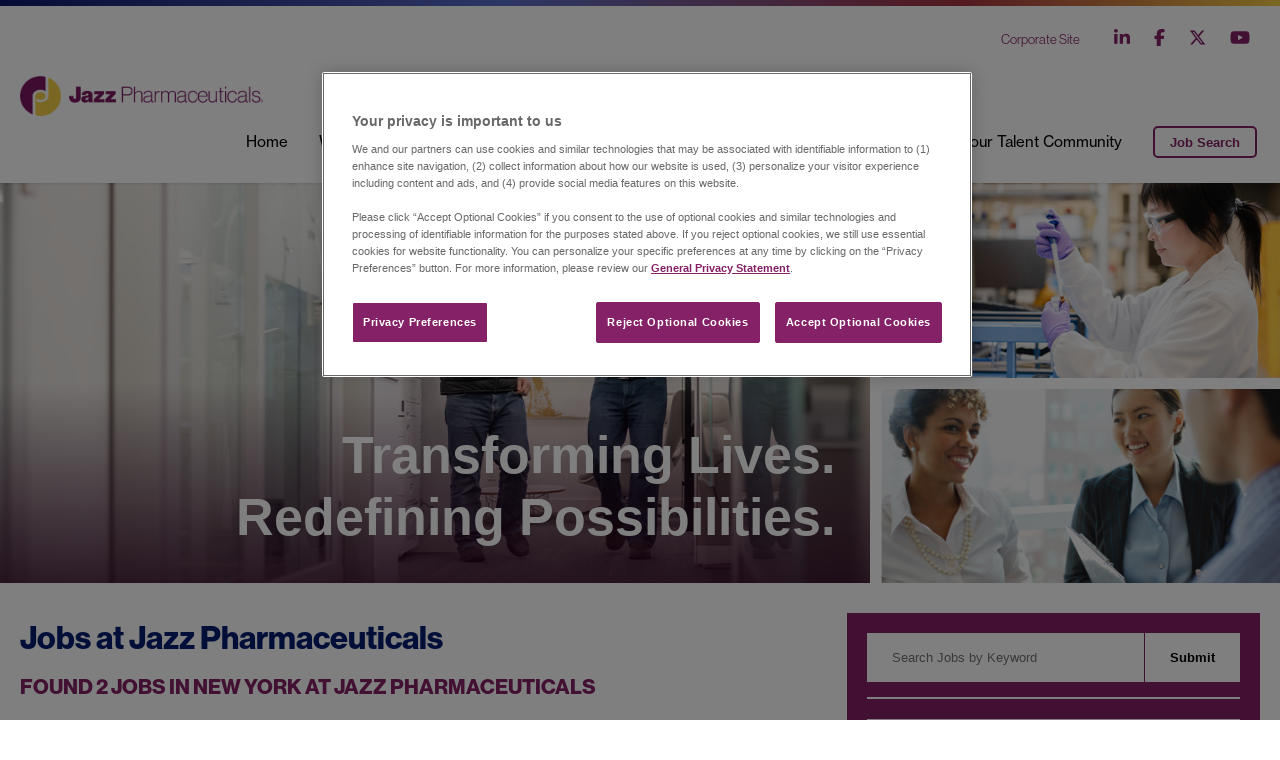

--- FILE ---
content_type: text/html; charset=utf-8
request_url: https://careers.jazzpharma.com/jobs/us-ny/
body_size: 10660
content:
<!DOCTYPE html>
<html lang="en">
  
<head>
	<meta id="testViewport" name="viewport" content="width=device-width, initial-scale=1">
	<meta name="apple-mobile-web-app-capable" content="yes">
	<meta charset="utf-8">
	<meta http-equiv="X-UA-Compatible" content="IE=edge">
    
    
<title>New York jobs | Jazz Pharmaceuticals Careers</title>
<meta name="description" content="Jobs at Jazz Pharmaceuticals"/>
<link rel="canonical" href="https://careers.jazzpharma.com/jobs/us-ny/" />


	<meta http-equiv="Content-Type" content="text/html; charset=UTF-8">
	<!-- Google -->
	<meta itemprop="image" content="https://careers.jazzpharma.com/static/sites/www/files/images/global/share-this/social-image.jpg">
	<!-- Twitter -->
	<meta name="twitter:card" content="summary">
	<meta name="twitter:image:src" content="https://careers.jazzpharma.com/static/sites/www/files/images/global/share-this/social-twitter-image.jpg">
	<!-- Open Graph general (Facebook, Pinterest & Google+) -->
	<meta property="og:image" content="https://careers.jazzpharma.com/static/sites/www/files/images/global/share-this/social-image.jpg">
	<meta property="og:image:secure_url" content="https://careers.jazzpharma.com/static/sites/www/files/images/global/share-this/social-image.jpg">
	<!-- Open Graph (LinkedIn) -->
	<meta name="image" property="og:image" content="https://careers.jazzpharma.com/static/sites/www/files/images/global/share-this/social-image.jpg">
	<link rel="shortcut icon" href="/static/sites/www/files/images/favicon.ico">
	<script type="application/ld+json">
  	{
	  	"@context": "http://schema.org",
	  	"@type": "Organization",
	  	"url": "https://careers.jazzpharma.com/",
	  	"image": "https://careers.jazzpharma.com/static/sites/www/files/images/global/knowledge-graph-logo/logo.png",
	  	"logo": "https://careers.jazzpharma.com/static/sites/www/files/images/global/knowledge-graph-logo/logo.png"
  	}
	</script>
	<!-- Favicon -->
	<link rel="icon" href="/static/sites/www/files/images/global/favicon.ico?1763736894" />
	<!-- End Favicon -->
	<script src="/static/js/common.js"></script>
	<link rel="stylesheet" href="https://use.typekit.net/yjh5vtz.css">
	<link rel="stylesheet" href="/static/sites/www/files/css/style.css?1764001217" />
	<script src="https://kit.fontawesome.com/db636e0ef6.js" crossorigin="anonymous"></script>
	<script src="https://code.jquery.com/jquery-3.6.0.min.js" integrity="sha256-/xUj+3OJU5yExlq6GSYGSHk7tPXikynS7ogEvDej/m4=" crossorigin="anonymous"></script>
	<script src="/static/sites/www/files/js/app.js?1754601150" type="text/javascript"></script>
</head>
<body class="body-class-job-search">
<header id="site-header" class="site-header">
	<a href="#main-content" id="skip-to-content-link">Skip to Content</a>
	<div class="wrap">
		<div class="top-bar desktop-only">
			<div class="right">
				<div class="corp-site-link"><a href="https://www.jazzpharma.com/" target="_blank">Corporate Site</a></div>
				<nav class="social-media" aria-label="Social Media Links">
					<ul>
						<li><a target="_blank" href="https://www.linkedin.com/company/jazz-pharmaceuticals?trk=company_logo"><i class="fa fa-linkedin"></i><span class="sr-only">LinkedIn</span></a></li>
						<li><a target="_blank" href="https://www.facebook.com/JazzPharmaceuticals"><i class="fa fa-facebook"></i><span class="sr-only">Facebook</span></a></li>
						<li><a target="_blank" href="https://twitter.com/jazzpharma?lang=en"><i class="fa-brands fa-x-twitter"></i><span class="sr-only">Twitter</span></a></li>
						<li><a target="_blank" href="https://www.youtube.com/@Jazz_Pharmaceuticals"><i class="fa fa-youtube"></i><span class="sr-only">Youtube</span></a></li>
					</ul>
				</nav> 
	
			</div>
		</div>
		<div class="bottom-bar">
			<a href="/" class="logo"><img src="/static/sites/www/files/images/global/Logo_Jazz.png?1718399494" alt="Jazz Pharmaceuticals"></a>
			<button type="button" aria-controls="mobile-menu" aria-expanded="false" class="menu-toggle" id="menu-toggle"><span>Open Mobile Menu</span></button>
			<div class="menu-wrap" id="mobile-menu" aria-labelledby="menu-toggle">
				<div class="mobile-only corp-info">
					<div class="corp-site-link"><a href="https://www.jazzpharma.com/" target="_blank">Corporate Site</a></div>
					<nav class="social-media" aria-label="Social Media Links">
						<ul>
							<li><a target="_blank" href="https://www.linkedin.com/company/jazz-pharmaceuticals?trk=company_logo"><i class="fa fa-linkedin"></i><span class="sr-only">LinkedIn</span></a></li>
							<li><a target="_blank" href="https://www.facebook.com/JazzPharmaceuticals"><i class="fa fa-facebook"></i><span class="sr-only">Facebook</span></a></li>
							<li><a target="_blank" href="https://twitter.com/jazzpharma?lang=en"><i class="fa-brands fa-x-twitter"></i><span class="sr-only">Twitter</span></a></li>
							<li><a target="_blank" href="https://www.youtube.com/@Jazz_Pharmaceuticals"><i class="fa fa-youtube"></i><span class="sr-only">Youtube</span></a></li>
						</ul>
					</nav> 		
				</div>
				<nav class="main-menu" aria-label="Main Navigation">
					<ul>
						<li><a href="/" data-page-title="Home">Home</a></li>
						<li><a href="/who-we-are.html" data-page-title="Who We Are">Who We Are</a></li>
						<li class="has-children">
							<button data-page-title="Career Areas" aria-controls="career-areas-sub">Career Areas</button>
							<ul class="sub-menu" id="career-areas-sub">
								<li><a href="/commercial-us.html" data-page-title="Commercial United States">Commercial United States</a></li>
								<li><a href="/commercial-row.html" data-page-title="Commercial Europe-International">Commercial Europe-International</a></li>
								<li><a href="/corporate.html" data-page-title="Corporate">Corporate</a></li>
								<li><a href="/research-and-development.html" data-page-title="Research & Development">Research &amp; Development</a></li>
								<li><a href="/tech-ops.html" data-page-title="Tech Operations">Tech Operations</a></li>
							</ul>
						</li>
						<li><a href="/benefits.html" data-page-title="Benefits">Benefits</a></li>
						<li><a href="/deib-at-jazz.html" data-page-title="DEIB at Jazz">DEIB at Jazz</a></li>
						<li><a href="/application-faqs.html" data-page-title="Application FAQs">Application FAQs</a></li>
						<li><a href="https://vhr-jazz.wd1.myworkdayjobs.com/en-US/JazzPharmaceuticals/introduceYourself" target="_blank" data-page-title="Join our Talent Community">Join our Talent Community</a></li>
						<li><a href="/jobs/" class="job-btn" data-page-title="Job Search">Job Search</a></li>
					</ul>
				</nav>
				
			</div>
		</div>
	</div>
</header>
<main id="main-content">
	
	<section class="hero-banner">
		<div class="hero-banner-images three-up">
			<div class="hero-banner-img job-1">
				<h1 class="sr-only"></h1>
				<div class="h1-style">Transforming Lives.<br>
					Redefining Possibilities.</div>
			</div>
			<div class="hero-banner-img job-2"></div>
			<div class="hero-banner-img job-3"></div>
		</div>
	</section>

	
	<div id="search-body" class="clearfix">
		<div class="wrap">

            

			<section class="sub-search">
				<button class="mobile-search-button" href="#search-form" aria-controls="search-form" aria-expanded="false" role="region">Search Jobs</button>

                




<form id="search-form" method="get" action="/jobs/us-ny/">
    
    <ul class="search-content" id="search-content">
        <li>
            <label for="search_term" class="sr-only">Search Jobs by Keyword</label>
            <input name="search_term" type="text" id="search_term" placeholder="Search Jobs by Keyword" value="" aria-label="keyword search">
            <button type="submit" class="search-button" id="search_term_btn" value="" aria-label="submit keyword search">
                <span class="sr-only">Submit Keyword Search</span>
            </button>
        </li>

        <li>
            <button class="search-accordion-button" href="#category-search" aria-controls="category-search" aria-expanded="false">
                Search Jobs By Category
            </button>
            <ul class="search-accordion-list" id="category-search">

                
<li class="accordion-link active">
    <a class="category-search follow-link accordion-link search_link" href="/jobs/us-ny/">Search All Categories</a>
</li>

	<li class="accordion-link"><a class="category-search follow-link accordion-link search_link" href="/jobs/commercial/us-ny/">Commercial Jobs</a></li>
	<li class="accordion-link"><a class="category-search follow-link accordion-link search_link" href="/jobs/compliance/us-ny/">Compliance Jobs</a></li>
	<li class="accordion-link"><a class="category-search follow-link accordion-link search_link" href="/jobs/corporate/us-ny/">Corporate Jobs</a></li>
	<li class="accordion-link"><a class="category-search follow-link accordion-link search_link" href="/jobs/finance/us-ny/">Finance Jobs</a></li>
	<li class="accordion-link"><a class="category-search follow-link accordion-link search_link" href="/jobs/human-resources/us-ny/">Human Resources Jobs</a></li>
	<li class="accordion-link"><a class="category-search follow-link accordion-link search_link" href="/jobs/information-technology/us-ny/">Information Technology Jobs</a></li>
	<li class="accordion-link"><a class="category-search follow-link accordion-link search_link" href="/jobs/legal/us-ny/">Legal Jobs</a></li>
	<li class="accordion-link"><a class="category-search follow-link accordion-link search_link" href="/jobs/quality/us-ny/">Quality Jobs</a></li>
	<li class="accordion-link"><a class="category-search follow-link accordion-link search_link" href="/jobs/research-development/us-ny/">Research &amp; Development Jobs</a></li>
	<li class="accordion-link"><a class="category-search follow-link accordion-link search_link" href="/jobs/technical-operations/us-ny/">Technical Operations Jobs</a></li>
	



            </ul>
        </li>
        <li>
            <button class="search-accordion-button" aria-controls="location-search" aria-expanded="false">
                New York
            </button>
            <ul class="search-accordion-list" id="location-search">

                
<li>
    <a class="location-search" href="/jobs/">Search all Locations</a>
</li>
<li>
    <a class="location-search" href="/jobs/?remote=True">Remote</a>
</li>

    <li class="accordion">
        <a class="accordion-section-title" href="#country-nav-AT" aria-controls="country-nav-AT" aria-expanded="false">Austria</a>
        <div id="country-nav-AT" class="accordion-section-content">
            <ul>
                <li class="accordion">
                    <a class="accordion-link location-search search_link"
                        href="/jobs/at/">
                            Search All Austria Jobs
                    </a>
                </li>
            
                <li class="accordion">
                    <a class="accordion-section-title-state" href="#state-nav-at-vienna" aria-controls="state-nav-at-vienna" aria-expanded="false">- Vienna</a>
                    <div id="state-nav-at-vienna" class="accordion-section-content-state" aria-expanded="false">
                        <ul>
                            <li class="accordion-link active">
                                <a class="accordion-link location-search search_link" 
                                    href="/jobs/at-vienna/">
                                        Search All Vienna Jobs
                                </a>
                            </li>
    
                            
                            <li>
                                <a href="/jobs/at-vienna-vienna/">Vienna</a>
                            </li>
                            
                        </ul>
                    </div>
            
            </ul>
        </div>
    </li>

    <li class="accordion">
        <a class="accordion-section-title" href="#country-nav-AU" aria-controls="country-nav-AU" aria-expanded="false">Australia</a>
        <div id="country-nav-AU" class="accordion-section-content">
            <ul>
                <li class="accordion">
                    <a class="accordion-link location-search search_link"
                        href="/jobs/au/">
                            Search All Australia Jobs
                    </a>
                </li>
            
                <li class="accordion">
                    <a class="accordion-section-title-state" href="#state-nav-au-new-south-wales" aria-controls="state-nav-au-new-south-wales" aria-expanded="false">- New South Wales</a>
                    <div id="state-nav-au-new-south-wales" class="accordion-section-content-state" aria-expanded="false">
                        <ul>
                            <li class="accordion-link active">
                                <a class="accordion-link location-search search_link" 
                                    href="/jobs/au-new-south-wales/">
                                        Search All New South Wales Jobs
                                </a>
                            </li>
    
                            
                            <li>
                                <a href="/jobs/au-new-south-wales-sydney/">Sydney</a>
                            </li>
                            
                        </ul>
                    </div>
            
            </ul>
        </div>
    </li>

    <li class="accordion">
        <a class="accordion-section-title" href="#country-nav-CA" aria-controls="country-nav-CA" aria-expanded="false">Canada</a>
        <div id="country-nav-CA" class="accordion-section-content">
            <ul>
                <li class="accordion">
                    <a class="accordion-link location-search search_link"
                        href="/jobs/ca/">
                            Search All Canada Jobs
                    </a>
                </li>
            
                <li class="accordion">
                    <a class="accordion-section-title-state" href="#state-nav-ca-bc" aria-controls="state-nav-ca-bc" aria-expanded="false">- British Columbia</a>
                    <div id="state-nav-ca-bc" class="accordion-section-content-state" aria-expanded="false">
                        <ul>
                            <li class="accordion-link active">
                                <a class="accordion-link location-search search_link" 
                                    href="/jobs/ca-bc/">
                                        Search All British Columbia Jobs
                                </a>
                            </li>
    
                            
                            <li>
                                <a href="/jobs/ca-bc-vancouver/">Vancouver</a>
                            </li>
                            
                        </ul>
                    </div>
            
                <li class="accordion">
                    <a class="accordion-section-title-state" href="#state-nav-ca-on" aria-controls="state-nav-ca-on" aria-expanded="false">- Ontario</a>
                    <div id="state-nav-ca-on" class="accordion-section-content-state" aria-expanded="false">
                        <ul>
                            <li class="accordion-link active">
                                <a class="accordion-link location-search search_link" 
                                    href="/jobs/ca-on/">
                                        Search All Ontario Jobs
                                </a>
                            </li>
    
                            
                            <li>
                                <a href="/jobs/ca-on-mississauga/">Mississauga</a>
                            </li>
                            
                        </ul>
                    </div>
            
            </ul>
        </div>
    </li>

    <li class="accordion">
        <a class="accordion-section-title" href="#country-nav-CH" aria-controls="country-nav-CH" aria-expanded="false">Switzerland</a>
        <div id="country-nav-CH" class="accordion-section-content">
            <ul>
                <li class="accordion">
                    <a class="accordion-link location-search search_link"
                        href="/jobs/ch/">
                            Search All Switzerland Jobs
                    </a>
                </li>
            
                <li class="accordion">
                    <a class="accordion-section-title-state" href="#state-nav-ch-zurich" aria-controls="state-nav-ch-zurich" aria-expanded="false">- Zurich</a>
                    <div id="state-nav-ch-zurich" class="accordion-section-content-state" aria-expanded="false">
                        <ul>
                            <li class="accordion-link active">
                                <a class="accordion-link location-search search_link" 
                                    href="/jobs/ch-zurich/">
                                        Search All Zurich Jobs
                                </a>
                            </li>
    
                            
                            <li>
                                <a href="/jobs/ch-zurich-zurich/">Zurich</a>
                            </li>
                            
                        </ul>
                    </div>
            
            </ul>
        </div>
    </li>

    <li class="accordion">
        <a class="accordion-section-title" href="#country-nav-DE" aria-controls="country-nav-DE" aria-expanded="false">Germany</a>
        <div id="country-nav-DE" class="accordion-section-content">
            <ul>
                <li class="accordion">
                    <a class="accordion-link location-search search_link"
                        href="/jobs/de/">
                            Search All Germany Jobs
                    </a>
                </li>
            
                <li class="accordion">
                    <a class="accordion-section-title-state" href="#state-nav-de-bavaria" aria-controls="state-nav-de-bavaria" aria-expanded="false">- Bavaria</a>
                    <div id="state-nav-de-bavaria" class="accordion-section-content-state" aria-expanded="false">
                        <ul>
                            <li class="accordion-link active">
                                <a class="accordion-link location-search search_link" 
                                    href="/jobs/de-bavaria/">
                                        Search All Bavaria Jobs
                                </a>
                            </li>
    
                            
                            <li>
                                <a href="/jobs/de-bavaria-munchen/">München</a>
                            </li>
                            
                        </ul>
                    </div>
            
            </ul>
        </div>
    </li>

    <li class="accordion">
        <a class="accordion-section-title" href="#country-nav-DK" aria-controls="country-nav-DK" aria-expanded="false">Denmark</a>
        <div id="country-nav-DK" class="accordion-section-content">
            <ul>
                <li class="accordion">
                    <a class="accordion-link location-search search_link"
                        href="/jobs/dk/">
                            Search All Denmark Jobs
                    </a>
                </li>
            
                <li class="accordion">
                    <a class="accordion-section-title-state" href="#state-nav-dk-capital" aria-controls="state-nav-dk-capital" aria-expanded="false">- Capital</a>
                    <div id="state-nav-dk-capital" class="accordion-section-content-state" aria-expanded="false">
                        <ul>
                            <li class="accordion-link active">
                                <a class="accordion-link location-search search_link" 
                                    href="/jobs/dk-capital/">
                                        Search All Capital Jobs
                                </a>
                            </li>
    
                            
                            <li>
                                <a href="/jobs/dk-capital-kobenhavn/">Kobenhavn</a>
                            </li>
                            
                        </ul>
                    </div>
            
                <li class="accordion">
                    <a class="accordion-section-title-state" href="#state-nav-dk-kbenhavn" aria-controls="state-nav-dk-kbenhavn" aria-expanded="false">- København</a>
                    <div id="state-nav-dk-kbenhavn" class="accordion-section-content-state" aria-expanded="false">
                        <ul>
                            <li class="accordion-link active">
                                <a class="accordion-link location-search search_link" 
                                    href="/jobs/dk-kbenhavn/">
                                        Search All København Jobs
                                </a>
                            </li>
    
                            
                            <li>
                                <a href="/jobs/dk-kbenhavn-kbenhavn/">København</a>
                            </li>
                            
                        </ul>
                    </div>
            
            </ul>
        </div>
    </li>

    <li class="accordion">
        <a class="accordion-section-title" href="#country-nav-ES" aria-controls="country-nav-ES" aria-expanded="false">Spain</a>
        <div id="country-nav-ES" class="accordion-section-content">
            <ul>
                <li class="accordion">
                    <a class="accordion-link location-search search_link"
                        href="/jobs/es/">
                            Search All Spain Jobs
                    </a>
                </li>
            
                <li class="accordion">
                    <a class="accordion-section-title-state" href="#state-nav-es-barcelona" aria-controls="state-nav-es-barcelona" aria-expanded="false">- Barcelona</a>
                    <div id="state-nav-es-barcelona" class="accordion-section-content-state" aria-expanded="false">
                        <ul>
                            <li class="accordion-link active">
                                <a class="accordion-link location-search search_link" 
                                    href="/jobs/es-barcelona/">
                                        Search All Barcelona Jobs
                                </a>
                            </li>
    
                            
                            <li>
                                <a href="/jobs/es-barcelona-barcelona/">Barcelona</a>
                            </li>
                            
                        </ul>
                    </div>
            
                <li class="accordion">
                    <a class="accordion-section-title-state" href="#state-nav-es-madrid" aria-controls="state-nav-es-madrid" aria-expanded="false">- Madrid</a>
                    <div id="state-nav-es-madrid" class="accordion-section-content-state" aria-expanded="false">
                        <ul>
                            <li class="accordion-link active">
                                <a class="accordion-link location-search search_link" 
                                    href="/jobs/es-madrid/">
                                        Search All Madrid Jobs
                                </a>
                            </li>
    
                            
                            <li>
                                <a href="/jobs/es-madrid-madrid/">Madrid</a>
                            </li>
                            
                        </ul>
                    </div>
            
                <li class="accordion">
                    <a class="accordion-section-title-state" href="#state-nav-es-pamplona" aria-controls="state-nav-es-pamplona" aria-expanded="false">- Pamplona</a>
                    <div id="state-nav-es-pamplona" class="accordion-section-content-state" aria-expanded="false">
                        <ul>
                            <li class="accordion-link active">
                                <a class="accordion-link location-search search_link" 
                                    href="/jobs/es-pamplona/">
                                        Search All Pamplona Jobs
                                </a>
                            </li>
    
                            
                            <li>
                                <a href="/jobs/es-pamplona-pamplona/">Pamplona</a>
                            </li>
                            
                        </ul>
                    </div>
            
            </ul>
        </div>
    </li>

    <li class="accordion">
        <a class="accordion-section-title" href="#country-nav-FI" aria-controls="country-nav-FI" aria-expanded="false">Finland</a>
        <div id="country-nav-FI" class="accordion-section-content">
            <ul>
                <li class="accordion">
                    <a class="accordion-link location-search search_link"
                        href="/jobs/fi/">
                            Search All Finland Jobs
                    </a>
                </li>
            
                <li class="accordion">
                    <a class="accordion-section-title-state" href="#state-nav-fi-uusimaa" aria-controls="state-nav-fi-uusimaa" aria-expanded="false">- Uusimaa</a>
                    <div id="state-nav-fi-uusimaa" class="accordion-section-content-state" aria-expanded="false">
                        <ul>
                            <li class="accordion-link active">
                                <a class="accordion-link location-search search_link" 
                                    href="/jobs/fi-uusimaa/">
                                        Search All Uusimaa Jobs
                                </a>
                            </li>
    
                            
                            <li>
                                <a href="/jobs/fi-uusimaa-helsinki/">Helsinki</a>
                            </li>
                            
                        </ul>
                    </div>
            
            </ul>
        </div>
    </li>

    <li class="accordion">
        <a class="accordion-section-title" href="#country-nav-FR" aria-controls="country-nav-FR" aria-expanded="false">France</a>
        <div id="country-nav-FR" class="accordion-section-content">
            <ul>
                <li class="accordion">
                    <a class="accordion-link location-search search_link"
                        href="/jobs/fr/">
                            Search All France Jobs
                    </a>
                </li>
            
                <li class="accordion">
                    <a class="accordion-section-title-state" href="#state-nav-fr-lyon" aria-controls="state-nav-fr-lyon" aria-expanded="false">- Lyon</a>
                    <div id="state-nav-fr-lyon" class="accordion-section-content-state" aria-expanded="false">
                        <ul>
                            <li class="accordion-link active">
                                <a class="accordion-link location-search search_link" 
                                    href="/jobs/fr-lyon/">
                                        Search All Lyon Jobs
                                </a>
                            </li>
    
                            
                            <li>
                                <a href="/jobs/fr-lyon-lyon/">Lyon</a>
                            </li>
                            
                        </ul>
                    </div>
            
                <li class="accordion">
                    <a class="accordion-section-title-state" href="#state-nav-fr-paris" aria-controls="state-nav-fr-paris" aria-expanded="false">- Paris</a>
                    <div id="state-nav-fr-paris" class="accordion-section-content-state" aria-expanded="false">
                        <ul>
                            <li class="accordion-link active">
                                <a class="accordion-link location-search search_link" 
                                    href="/jobs/fr-paris/">
                                        Search All Paris Jobs
                                </a>
                            </li>
    
                            
                            <li>
                                <a href="/jobs/fr-paris-paris/">Paris</a>
                            </li>
                            
                        </ul>
                    </div>
            
            </ul>
        </div>
    </li>

    <li class="accordion">
        <a class="accordion-section-title" href="#country-nav-IE" aria-controls="country-nav-IE" aria-expanded="false">Ireland</a>
        <div id="country-nav-IE" class="accordion-section-content">
            <ul>
                <li class="accordion">
                    <a class="accordion-link location-search search_link"
                        href="/jobs/ie/">
                            Search All Ireland Jobs
                    </a>
                </li>
            
                <li class="accordion">
                    <a class="accordion-section-title-state" href="#state-nav-ie-dublin" aria-controls="state-nav-ie-dublin" aria-expanded="false">- Dublin</a>
                    <div id="state-nav-ie-dublin" class="accordion-section-content-state" aria-expanded="false">
                        <ul>
                            <li class="accordion-link active">
                                <a class="accordion-link location-search search_link" 
                                    href="/jobs/ie-dublin/">
                                        Search All Dublin Jobs
                                </a>
                            </li>
    
                            
                            <li>
                                <a href="/jobs/ie-dublin-dublin/">Dublin</a>
                            </li>
                            
                        </ul>
                    </div>
            
                <li class="accordion">
                    <a class="accordion-section-title-state" href="#state-nav-ie-roscommon" aria-controls="state-nav-ie-roscommon" aria-expanded="false">- Roscommon</a>
                    <div id="state-nav-ie-roscommon" class="accordion-section-content-state" aria-expanded="false">
                        <ul>
                            <li class="accordion-link active">
                                <a class="accordion-link location-search search_link" 
                                    href="/jobs/ie-roscommon/">
                                        Search All Roscommon Jobs
                                </a>
                            </li>
    
                            
                            <li>
                                <a href="/jobs/ie-roscommon-athlone/">Athlone</a>
                            </li>
                            
                        </ul>
                    </div>
            
            </ul>
        </div>
    </li>

    <li class="accordion">
        <a class="accordion-section-title" href="#country-nav-IT" aria-controls="country-nav-IT" aria-expanded="false">Italy</a>
        <div id="country-nav-IT" class="accordion-section-content">
            <ul>
                <li class="accordion">
                    <a class="accordion-link location-search search_link"
                        href="/jobs/it/">
                            Search All Italy Jobs
                    </a>
                </li>
            
                <li class="accordion">
                    <a class="accordion-section-title-state" href="#state-nav-it-como" aria-controls="state-nav-it-como" aria-expanded="false">- Como</a>
                    <div id="state-nav-it-como" class="accordion-section-content-state" aria-expanded="false">
                        <ul>
                            <li class="accordion-link active">
                                <a class="accordion-link location-search search_link" 
                                    href="/jobs/it-como/">
                                        Search All Como Jobs
                                </a>
                            </li>
    
                            
                            <li>
                                <a href="/jobs/it-como-villa-guardia/">Villa Guardia</a>
                            </li>
                            
                        </ul>
                    </div>
            
                <li class="accordion">
                    <a class="accordion-section-title-state" href="#state-nav-it-milano" aria-controls="state-nav-it-milano" aria-expanded="false">- Milano</a>
                    <div id="state-nav-it-milano" class="accordion-section-content-state" aria-expanded="false">
                        <ul>
                            <li class="accordion-link active">
                                <a class="accordion-link location-search search_link" 
                                    href="/jobs/it-milano/">
                                        Search All Milano Jobs
                                </a>
                            </li>
    
                            
                            <li>
                                <a href="/jobs/it-milano-milan/">Milan</a>
                            </li>
                            
                        </ul>
                    </div>
            
                <li class="accordion">
                    <a class="accordion-section-title-state" href="#state-nav-it-roma" aria-controls="state-nav-it-roma" aria-expanded="false">- Roma</a>
                    <div id="state-nav-it-roma" class="accordion-section-content-state" aria-expanded="false">
                        <ul>
                            <li class="accordion-link active">
                                <a class="accordion-link location-search search_link" 
                                    href="/jobs/it-roma/">
                                        Search All Roma Jobs
                                </a>
                            </li>
    
                            
                            <li>
                                <a href="/jobs/it-roma-villa-guardia/">Villa Guardia</a>
                            </li>
                            
                        </ul>
                    </div>
            
            </ul>
        </div>
    </li>

    <li class="accordion">
        <a class="accordion-section-title" href="#country-nav-JP" aria-controls="country-nav-JP" aria-expanded="false">Japan</a>
        <div id="country-nav-JP" class="accordion-section-content">
            <ul>
                <li class="accordion">
                    <a class="accordion-link location-search search_link"
                        href="/jobs/jp/">
                            Search All Japan Jobs
                    </a>
                </li>
            
                <li class="accordion">
                    <a class="accordion-section-title-state" href="#state-nav-jp-chiyoda-ku" aria-controls="state-nav-jp-chiyoda-ku" aria-expanded="false">- Chiyoda-ku</a>
                    <div id="state-nav-jp-chiyoda-ku" class="accordion-section-content-state" aria-expanded="false">
                        <ul>
                            <li class="accordion-link active">
                                <a class="accordion-link location-search search_link" 
                                    href="/jobs/jp-chiyoda-ku/">
                                        Search All Chiyoda-ku Jobs
                                </a>
                            </li>
    
                            
                            <li>
                                <a href="/jobs/jp-chiyoda-ku-chiyoda-ku/">Chiyoda-ku</a>
                            </li>
                            
                        </ul>
                    </div>
            
            </ul>
        </div>
    </li>

    <li class="accordion">
        <a class="accordion-section-title" href="#country-nav-NO" aria-controls="country-nav-NO" aria-expanded="false">Norway</a>
        <div id="country-nav-NO" class="accordion-section-content">
            <ul>
                <li class="accordion">
                    <a class="accordion-link location-search search_link"
                        href="/jobs/no/">
                            Search All Norway Jobs
                    </a>
                </li>
            
                <li class="accordion">
                    <a class="accordion-section-title-state" href="#state-nav-no-oslo" aria-controls="state-nav-no-oslo" aria-expanded="false">- Oslo</a>
                    <div id="state-nav-no-oslo" class="accordion-section-content-state" aria-expanded="false">
                        <ul>
                            <li class="accordion-link active">
                                <a class="accordion-link location-search search_link" 
                                    href="/jobs/no-oslo/">
                                        Search All Oslo Jobs
                                </a>
                            </li>
    
                            
                            <li>
                                <a href="/jobs/no-oslo-oslo/">Oslo</a>
                            </li>
                            
                        </ul>
                    </div>
            
            </ul>
        </div>
    </li>

    <li class="accordion">
        <a class="accordion-section-title" href="#country-nav-SE" aria-controls="country-nav-SE" aria-expanded="false">Sweden</a>
        <div id="country-nav-SE" class="accordion-section-content">
            <ul>
                <li class="accordion">
                    <a class="accordion-link location-search search_link"
                        href="/jobs/se/">
                            Search All Sweden Jobs
                    </a>
                </li>
            
                <li class="accordion">
                    <a class="accordion-section-title-state" href="#state-nav-se-stockholm-county" aria-controls="state-nav-se-stockholm-county" aria-expanded="false">- Stockholm County</a>
                    <div id="state-nav-se-stockholm-county" class="accordion-section-content-state" aria-expanded="false">
                        <ul>
                            <li class="accordion-link active">
                                <a class="accordion-link location-search search_link" 
                                    href="/jobs/se-stockholm-county/">
                                        Search All Stockholm County Jobs
                                </a>
                            </li>
    
                            
                            <li>
                                <a href="/jobs/se-stockholm-county-stockholm/">Stockholm</a>
                            </li>
                            
                        </ul>
                    </div>
            
            </ul>
        </div>
    </li>

    <li class="accordion">
        <a class="accordion-section-title" href="#country-nav-UK" aria-controls="country-nav-UK" aria-expanded="false">United Kingdom</a>
        <div id="country-nav-UK" class="accordion-section-content">
            <ul>
                <li class="accordion">
                    <a class="accordion-link location-search search_link"
                        href="/jobs/uk/">
                            Search All United Kingdom Jobs
                    </a>
                </li>
            
                <li class="accordion">
                    <a class="accordion-section-title-state" href="#state-nav-uk-antrim-and-newtownabbey" aria-controls="state-nav-uk-antrim-and-newtownabbey" aria-expanded="false">- Antrim and Newtownabbey</a>
                    <div id="state-nav-uk-antrim-and-newtownabbey" class="accordion-section-content-state" aria-expanded="false">
                        <ul>
                            <li class="accordion-link active">
                                <a class="accordion-link location-search search_link" 
                                    href="/jobs/uk-antrim-and-newtownabbey/">
                                        Search All Antrim and Newtownabbey Jobs
                                </a>
                            </li>
    
                            
                            <li>
                                <a href="/jobs/uk-antrim-and-newtownabbey-belfast/">Belfast</a>
                            </li>
                            
                        </ul>
                    </div>
            
                <li class="accordion">
                    <a class="accordion-section-title-state" href="#state-nav-uk-cambridge" aria-controls="state-nav-uk-cambridge" aria-expanded="false">- Cambridge</a>
                    <div id="state-nav-uk-cambridge" class="accordion-section-content-state" aria-expanded="false">
                        <ul>
                            <li class="accordion-link active">
                                <a class="accordion-link location-search search_link" 
                                    href="/jobs/uk-cambridge/">
                                        Search All Cambridge Jobs
                                </a>
                            </li>
    
                            
                            <li>
                                <a href="/jobs/uk-cambridge-cambridge/">Cambridge</a>
                            </li>
                            
                        </ul>
                    </div>
            
                <li class="accordion">
                    <a class="accordion-section-title-state" href="#state-nav-uk-cambridgeshire" aria-controls="state-nav-uk-cambridgeshire" aria-expanded="false">- Cambridgeshire</a>
                    <div id="state-nav-uk-cambridgeshire" class="accordion-section-content-state" aria-expanded="false">
                        <ul>
                            <li class="accordion-link active">
                                <a class="accordion-link location-search search_link" 
                                    href="/jobs/uk-cambridgeshire/">
                                        Search All Cambridgeshire Jobs
                                </a>
                            </li>
    
                            
                            <li>
                                <a href="/jobs/uk-cambridgeshire-cambridge/">Cambridge</a>
                            </li>
                            
                        </ul>
                    </div>
            
                <li class="accordion">
                    <a class="accordion-section-title-state" href="#state-nav-uk-london" aria-controls="state-nav-uk-london" aria-expanded="false">- London</a>
                    <div id="state-nav-uk-london" class="accordion-section-content-state" aria-expanded="false">
                        <ul>
                            <li class="accordion-link active">
                                <a class="accordion-link location-search search_link" 
                                    href="/jobs/uk-london/">
                                        Search All London Jobs
                                </a>
                            </li>
    
                            
                            <li>
                                <a href="/jobs/uk-london-london/">London</a>
                            </li>
                            
                        </ul>
                    </div>
            
                <li class="accordion">
                    <a class="accordion-section-title-state" href="#state-nav-uk-london-city-of" aria-controls="state-nav-uk-london-city-of" aria-expanded="false">- London, City of</a>
                    <div id="state-nav-uk-london-city-of" class="accordion-section-content-state" aria-expanded="false">
                        <ul>
                            <li class="accordion-link active">
                                <a class="accordion-link location-search search_link" 
                                    href="/jobs/uk-london-city-of/">
                                        Search All London, City of Jobs
                                </a>
                            </li>
    
                            
                            <li>
                                <a href="/jobs/uk-london-city-of-london/">London</a>
                            </li>
                            
                        </ul>
                    </div>
            
                <li class="accordion">
                    <a class="accordion-section-title-state" href="#state-nav-uk-oxford" aria-controls="state-nav-uk-oxford" aria-expanded="false">- Oxford</a>
                    <div id="state-nav-uk-oxford" class="accordion-section-content-state" aria-expanded="false">
                        <ul>
                            <li class="accordion-link active">
                                <a class="accordion-link location-search search_link" 
                                    href="/jobs/uk-oxford/">
                                        Search All Oxford Jobs
                                </a>
                            </li>
    
                            
                            <li>
                                <a href="/jobs/uk-oxford-oxford/">Oxford</a>
                            </li>
                            
                        </ul>
                    </div>
            
                <li class="accordion">
                    <a class="accordion-section-title-state" href="#state-nav-uk-oxfordshire" aria-controls="state-nav-uk-oxfordshire" aria-expanded="false">- Oxfordshire</a>
                    <div id="state-nav-uk-oxfordshire" class="accordion-section-content-state" aria-expanded="false">
                        <ul>
                            <li class="accordion-link active">
                                <a class="accordion-link location-search search_link" 
                                    href="/jobs/uk-oxfordshire/">
                                        Search All Oxfordshire Jobs
                                </a>
                            </li>
    
                            
                            <li>
                                <a href="/jobs/uk-oxfordshire-oxford/">Oxford</a>
                            </li>
                            
                        </ul>
                    </div>
            
                <li class="accordion">
                    <a class="accordion-section-title-state" href="#state-nav-uk-sittingbourne" aria-controls="state-nav-uk-sittingbourne" aria-expanded="false">- Sittingbourne</a>
                    <div id="state-nav-uk-sittingbourne" class="accordion-section-content-state" aria-expanded="false">
                        <ul>
                            <li class="accordion-link active">
                                <a class="accordion-link location-search search_link" 
                                    href="/jobs/uk-sittingbourne/">
                                        Search All Sittingbourne Jobs
                                </a>
                            </li>
    
                            
                            <li>
                                <a href="/jobs/uk-sittingbourne-sittingbourne/">Sittingbourne</a>
                            </li>
                            
                        </ul>
                    </div>
            
                <li class="accordion">
                    <a class="accordion-section-title-state" href="#state-nav-uk-york" aria-controls="state-nav-uk-york" aria-expanded="false">- York</a>
                    <div id="state-nav-uk-york" class="accordion-section-content-state" aria-expanded="false">
                        <ul>
                            <li class="accordion-link active">
                                <a class="accordion-link location-search search_link" 
                                    href="/jobs/uk-york/">
                                        Search All York Jobs
                                </a>
                            </li>
    
                            
                            <li>
                                <a href="/jobs/uk-york-york/">York</a>
                            </li>
                            
                        </ul>
                    </div>
            
            </ul>
        </div>
    </li>

    <li class="accordion">
        <a class="accordion-section-title" href="#country-nav-US" aria-controls="country-nav-US" aria-expanded="false">United States</a>
        <div id="country-nav-US" class="accordion-section-content">
            <ul>
                <li class="accordion">
                    <a class="accordion-link location-search search_link"
                        href="/jobs/us/">
                            Search All United States Jobs
                    </a>
                </li>
            
                <li class="accordion">
                    <a class="accordion-section-title-state" href="#state-nav-us-al" aria-controls="state-nav-us-al" aria-expanded="false">- Alabama</a>
                    <div id="state-nav-us-al" class="accordion-section-content-state" aria-expanded="false">
                        <ul>
                            <li class="accordion-link active">
                                <a class="accordion-link location-search search_link" 
                                    href="/jobs/us-al/">
                                        Search All Alabama Jobs
                                </a>
                            </li>
    
                            
                            <li>
                                <a href="/jobs/us-al-birmingham/">Birmingham</a>
                            </li>
                            
                            <li>
                                <a href="/jobs/us-al-montgomery/">Montgomery</a>
                            </li>
                            
                        </ul>
                    </div>
            
                <li class="accordion">
                    <a class="accordion-section-title-state" href="#state-nav-us-ak" aria-controls="state-nav-us-ak" aria-expanded="false">- Alaska</a>
                    <div id="state-nav-us-ak" class="accordion-section-content-state" aria-expanded="false">
                        <ul>
                            <li class="accordion-link active">
                                <a class="accordion-link location-search search_link" 
                                    href="/jobs/us-ak/">
                                        Search All Alaska Jobs
                                </a>
                            </li>
    
                            
                            <li>
                                <a href="/jobs/us-ak-juneau/">Juneau</a>
                            </li>
                            
                        </ul>
                    </div>
            
                <li class="accordion">
                    <a class="accordion-section-title-state" href="#state-nav-us-az" aria-controls="state-nav-us-az" aria-expanded="false">- Arizona</a>
                    <div id="state-nav-us-az" class="accordion-section-content-state" aria-expanded="false">
                        <ul>
                            <li class="accordion-link active">
                                <a class="accordion-link location-search search_link" 
                                    href="/jobs/us-az/">
                                        Search All Arizona Jobs
                                </a>
                            </li>
    
                            
                            <li>
                                <a href="/jobs/us-az-chandler/">Chandler</a>
                            </li>
                            
                            <li>
                                <a href="/jobs/us-az-phoenix/">Phoenix</a>
                            </li>
                            
                            <li>
                                <a href="/jobs/us-az-scottsdale/">Scottsdale</a>
                            </li>
                            
                            <li>
                                <a href="/jobs/us-az-tucson/">Tucson</a>
                            </li>
                            
                        </ul>
                    </div>
            
                <li class="accordion">
                    <a class="accordion-section-title-state" href="#state-nav-us-ar" aria-controls="state-nav-us-ar" aria-expanded="false">- Arkansas</a>
                    <div id="state-nav-us-ar" class="accordion-section-content-state" aria-expanded="false">
                        <ul>
                            <li class="accordion-link active">
                                <a class="accordion-link location-search search_link" 
                                    href="/jobs/us-ar/">
                                        Search All Arkansas Jobs
                                </a>
                            </li>
    
                            
                            <li>
                                <a href="/jobs/us-ar-fayetteville/">Fayetteville</a>
                            </li>
                            
                            <li>
                                <a href="/jobs/us-ar-little-rock/">Little Rock</a>
                            </li>
                            
                        </ul>
                    </div>
            
                <li class="accordion">
                    <a class="accordion-section-title-state" href="#state-nav-us-ca" aria-controls="state-nav-us-ca" aria-expanded="false">- California</a>
                    <div id="state-nav-us-ca" class="accordion-section-content-state" aria-expanded="false">
                        <ul>
                            <li class="accordion-link active">
                                <a class="accordion-link location-search search_link" 
                                    href="/jobs/us-ca/">
                                        Search All California Jobs
                                </a>
                            </li>
    
                            
                            <li>
                                <a href="/jobs/us-ca-bakersfield/">Bakersfield</a>
                            </li>
                            
                            <li>
                                <a href="/jobs/us-ca-carlsbad/">Carlsbad</a>
                            </li>
                            
                            <li>
                                <a href="/jobs/us-ca-carslbad/">Carslbad</a>
                            </li>
                            
                            <li>
                                <a href="/jobs/us-ca-fresno/">Fresno</a>
                            </li>
                            
                            <li>
                                <a href="/jobs/us-ca-los-angeles/">Los Angeles</a>
                            </li>
                            
                            <li>
                                <a href="/jobs/us-ca-palo-alto/">Palo Alto</a>
                            </li>
                            
                            <li>
                                <a href="/jobs/us-ca-pasadena/">Pasadena</a>
                            </li>
                            
                            <li>
                                <a href="/jobs/us-ca-sacramento/">Sacramento</a>
                            </li>
                            
                            <li>
                                <a href="/jobs/us-ca-san-diego/">San Diego</a>
                            </li>
                            
                            <li>
                                <a href="/jobs/us-ca-san-francisco/">San Francisco</a>
                            </li>
                            
                            <li>
                                <a href="/jobs/us-ca-us-home-based/">US - Home-Based</a>
                            </li>
                            
                        </ul>
                    </div>
            
                <li class="accordion">
                    <a class="accordion-section-title-state" href="#state-nav-us-co" aria-controls="state-nav-us-co" aria-expanded="false">- Colorado</a>
                    <div id="state-nav-us-co" class="accordion-section-content-state" aria-expanded="false">
                        <ul>
                            <li class="accordion-link active">
                                <a class="accordion-link location-search search_link" 
                                    href="/jobs/us-co/">
                                        Search All Colorado Jobs
                                </a>
                            </li>
    
                            
                            <li>
                                <a href="/jobs/us-co-boulder/">Boulder</a>
                            </li>
                            
                            <li>
                                <a href="/jobs/us-co-denver/">Denver</a>
                            </li>
                            
                            <li>
                                <a href="/jobs/us-co-lakewood/">Lakewood</a>
                            </li>
                            
                        </ul>
                    </div>
            
                <li class="accordion">
                    <a class="accordion-section-title-state" href="#state-nav-us-ct" aria-controls="state-nav-us-ct" aria-expanded="false">- Connecticut</a>
                    <div id="state-nav-us-ct" class="accordion-section-content-state" aria-expanded="false">
                        <ul>
                            <li class="accordion-link active">
                                <a class="accordion-link location-search search_link" 
                                    href="/jobs/us-ct/">
                                        Search All Connecticut Jobs
                                </a>
                            </li>
    
                            
                            <li>
                                <a href="/jobs/us-ct-hartford/">Hartford</a>
                            </li>
                            
                            <li>
                                <a href="/jobs/us-ct-waterbury/">Waterbury</a>
                            </li>
                            
                        </ul>
                    </div>
            
                <li class="accordion">
                    <a class="accordion-section-title-state" href="#state-nav-us-de" aria-controls="state-nav-us-de" aria-expanded="false">- Delaware</a>
                    <div id="state-nav-us-de" class="accordion-section-content-state" aria-expanded="false">
                        <ul>
                            <li class="accordion-link active">
                                <a class="accordion-link location-search search_link" 
                                    href="/jobs/us-de/">
                                        Search All Delaware Jobs
                                </a>
                            </li>
    
                            
                            <li>
                                <a href="/jobs/us-de-bear/">Bear</a>
                            </li>
                            
                            <li>
                                <a href="/jobs/us-de-wilmington/">Wilmington</a>
                            </li>
                            
                        </ul>
                    </div>
            
                <li class="accordion">
                    <a class="accordion-section-title-state" href="#state-nav-us-dc" aria-controls="state-nav-us-dc" aria-expanded="false">- District Of Columbia</a>
                    <div id="state-nav-us-dc" class="accordion-section-content-state" aria-expanded="false">
                        <ul>
                            <li class="accordion-link active">
                                <a class="accordion-link location-search search_link" 
                                    href="/jobs/us-dc/">
                                        Search All District Of Columbia Jobs
                                </a>
                            </li>
    
                            
                            <li>
                                <a href="/jobs/us-dc-washington/">Washington</a>
                            </li>
                            
                            <li>
                                <a href="/jobs/us-dc-washington-dc/">Washington, DC</a>
                            </li>
                            
                        </ul>
                    </div>
            
                <li class="accordion">
                    <a class="accordion-section-title-state" href="#state-nav-us-fl" aria-controls="state-nav-us-fl" aria-expanded="false">- Florida</a>
                    <div id="state-nav-us-fl" class="accordion-section-content-state" aria-expanded="false">
                        <ul>
                            <li class="accordion-link active">
                                <a class="accordion-link location-search search_link" 
                                    href="/jobs/us-fl/">
                                        Search All Florida Jobs
                                </a>
                            </li>
    
                            
                            <li>
                                <a href="/jobs/us-fl-jacksonville/">Jacksonville</a>
                            </li>
                            
                            <li>
                                <a href="/jobs/us-fl-miami/">Miami</a>
                            </li>
                            
                            <li>
                                <a href="/jobs/us-fl-orlando/">Orlando</a>
                            </li>
                            
                            <li>
                                <a href="/jobs/us-fl-tallahassee/">Tallahassee</a>
                            </li>
                            
                            <li>
                                <a href="/jobs/us-fl-tampa/">Tampa</a>
                            </li>
                            
                        </ul>
                    </div>
            
                <li class="accordion">
                    <a class="accordion-section-title-state" href="#state-nav-us-ga" aria-controls="state-nav-us-ga" aria-expanded="false">- Georgia</a>
                    <div id="state-nav-us-ga" class="accordion-section-content-state" aria-expanded="false">
                        <ul>
                            <li class="accordion-link active">
                                <a class="accordion-link location-search search_link" 
                                    href="/jobs/us-ga/">
                                        Search All Georgia Jobs
                                </a>
                            </li>
    
                            
                            <li>
                                <a href="/jobs/us-ga-atlanta/">Atlanta</a>
                            </li>
                            
                        </ul>
                    </div>
            
                <li class="accordion">
                    <a class="accordion-section-title-state" href="#state-nav-us-hi" aria-controls="state-nav-us-hi" aria-expanded="false">- Hawaii</a>
                    <div id="state-nav-us-hi" class="accordion-section-content-state" aria-expanded="false">
                        <ul>
                            <li class="accordion-link active">
                                <a class="accordion-link location-search search_link" 
                                    href="/jobs/us-hi/">
                                        Search All Hawaii Jobs
                                </a>
                            </li>
    
                            
                            <li>
                                <a href="/jobs/us-hi-honolulu/">Honolulu</a>
                            </li>
                            
                        </ul>
                    </div>
            
                <li class="accordion">
                    <a class="accordion-section-title-state" href="#state-nav-us-id" aria-controls="state-nav-us-id" aria-expanded="false">- Idaho</a>
                    <div id="state-nav-us-id" class="accordion-section-content-state" aria-expanded="false">
                        <ul>
                            <li class="accordion-link active">
                                <a class="accordion-link location-search search_link" 
                                    href="/jobs/us-id/">
                                        Search All Idaho Jobs
                                </a>
                            </li>
    
                            
                            <li>
                                <a href="/jobs/us-id-boise/">Boise</a>
                            </li>
                            
                        </ul>
                    </div>
            
                <li class="accordion">
                    <a class="accordion-section-title-state" href="#state-nav-us-il" aria-controls="state-nav-us-il" aria-expanded="false">- Illinois</a>
                    <div id="state-nav-us-il" class="accordion-section-content-state" aria-expanded="false">
                        <ul>
                            <li class="accordion-link active">
                                <a class="accordion-link location-search search_link" 
                                    href="/jobs/us-il/">
                                        Search All Illinois Jobs
                                </a>
                            </li>
    
                            
                            <li>
                                <a href="/jobs/us-il-chicago/">Chicago</a>
                            </li>
                            
                            <li>
                                <a href="/jobs/us-il-springfield/">Springfield</a>
                            </li>
                            
                        </ul>
                    </div>
            
                <li class="accordion">
                    <a class="accordion-section-title-state" href="#state-nav-us-in" aria-controls="state-nav-us-in" aria-expanded="false">- Indiana</a>
                    <div id="state-nav-us-in" class="accordion-section-content-state" aria-expanded="false">
                        <ul>
                            <li class="accordion-link active">
                                <a class="accordion-link location-search search_link" 
                                    href="/jobs/us-in/">
                                        Search All Indiana Jobs
                                </a>
                            </li>
    
                            
                            <li>
                                <a href="/jobs/us-in-indianapolis/">Indianapolis</a>
                            </li>
                            
                        </ul>
                    </div>
            
                <li class="accordion">
                    <a class="accordion-section-title-state" href="#state-nav-us-ia" aria-controls="state-nav-us-ia" aria-expanded="false">- Iowa</a>
                    <div id="state-nav-us-ia" class="accordion-section-content-state" aria-expanded="false">
                        <ul>
                            <li class="accordion-link active">
                                <a class="accordion-link location-search search_link" 
                                    href="/jobs/us-ia/">
                                        Search All Iowa Jobs
                                </a>
                            </li>
    
                            
                            <li>
                                <a href="/jobs/us-ia-des-moines/">Des Moines</a>
                            </li>
                            
                        </ul>
                    </div>
            
                <li class="accordion">
                    <a class="accordion-section-title-state" href="#state-nav-us-ks" aria-controls="state-nav-us-ks" aria-expanded="false">- Kansas</a>
                    <div id="state-nav-us-ks" class="accordion-section-content-state" aria-expanded="false">
                        <ul>
                            <li class="accordion-link active">
                                <a class="accordion-link location-search search_link" 
                                    href="/jobs/us-ks/">
                                        Search All Kansas Jobs
                                </a>
                            </li>
    
                            
                            <li>
                                <a href="/jobs/us-ks-topeka/">Topeka</a>
                            </li>
                            
                            <li>
                                <a href="/jobs/us-ks-wichita/">Wichita</a>
                            </li>
                            
                        </ul>
                    </div>
            
                <li class="accordion">
                    <a class="accordion-section-title-state" href="#state-nav-us-ky" aria-controls="state-nav-us-ky" aria-expanded="false">- Kentucky</a>
                    <div id="state-nav-us-ky" class="accordion-section-content-state" aria-expanded="false">
                        <ul>
                            <li class="accordion-link active">
                                <a class="accordion-link location-search search_link" 
                                    href="/jobs/us-ky/">
                                        Search All Kentucky Jobs
                                </a>
                            </li>
    
                            
                            <li>
                                <a href="/jobs/us-ky-frankfort/">Frankfort</a>
                            </li>
                            
                            <li>
                                <a href="/jobs/us-ky-lexington/">Lexington</a>
                            </li>
                            
                        </ul>
                    </div>
            
                <li class="accordion">
                    <a class="accordion-section-title-state" href="#state-nav-us-la" aria-controls="state-nav-us-la" aria-expanded="false">- Louisiana</a>
                    <div id="state-nav-us-la" class="accordion-section-content-state" aria-expanded="false">
                        <ul>
                            <li class="accordion-link active">
                                <a class="accordion-link location-search search_link" 
                                    href="/jobs/us-la/">
                                        Search All Louisiana Jobs
                                </a>
                            </li>
    
                            
                            <li>
                                <a href="/jobs/us-la-baton-rouge/">Baton Rouge</a>
                            </li>
                            
                            <li>
                                <a href="/jobs/us-la-new-orleans/">New Orleans</a>
                            </li>
                            
                        </ul>
                    </div>
            
                <li class="accordion">
                    <a class="accordion-section-title-state" href="#state-nav-us-me" aria-controls="state-nav-us-me" aria-expanded="false">- Maine</a>
                    <div id="state-nav-us-me" class="accordion-section-content-state" aria-expanded="false">
                        <ul>
                            <li class="accordion-link active">
                                <a class="accordion-link location-search search_link" 
                                    href="/jobs/us-me/">
                                        Search All Maine Jobs
                                </a>
                            </li>
    
                            
                            <li>
                                <a href="/jobs/us-me-augusta/">Augusta</a>
                            </li>
                            
                        </ul>
                    </div>
            
                <li class="accordion">
                    <a class="accordion-section-title-state" href="#state-nav-us-md" aria-controls="state-nav-us-md" aria-expanded="false">- Maryland</a>
                    <div id="state-nav-us-md" class="accordion-section-content-state" aria-expanded="false">
                        <ul>
                            <li class="accordion-link active">
                                <a class="accordion-link location-search search_link" 
                                    href="/jobs/us-md/">
                                        Search All Maryland Jobs
                                </a>
                            </li>
    
                            
                            <li>
                                <a href="/jobs/us-md-annapolis/">Annapolis</a>
                            </li>
                            
                            <li>
                                <a href="/jobs/us-md-baltimore/">Baltimore</a>
                            </li>
                            
                            <li>
                                <a href="/jobs/us-md-frederick/">Frederick</a>
                            </li>
                            
                            <li>
                                <a href="/jobs/us-md-gaithersburg/">Gaithersburg</a>
                            </li>
                            
                        </ul>
                    </div>
            
                <li class="accordion">
                    <a class="accordion-section-title-state" href="#state-nav-us-ma" aria-controls="state-nav-us-ma" aria-expanded="false">- Massachusetts</a>
                    <div id="state-nav-us-ma" class="accordion-section-content-state" aria-expanded="false">
                        <ul>
                            <li class="accordion-link active">
                                <a class="accordion-link location-search search_link" 
                                    href="/jobs/us-ma/">
                                        Search All Massachusetts Jobs
                                </a>
                            </li>
    
                            
                            <li>
                                <a href="/jobs/us-ma-boston/">Boston</a>
                            </li>
                            
                        </ul>
                    </div>
            
                <li class="accordion">
                    <a class="accordion-section-title-state" href="#state-nav-us-mi" aria-controls="state-nav-us-mi" aria-expanded="false">- Michigan</a>
                    <div id="state-nav-us-mi" class="accordion-section-content-state" aria-expanded="false">
                        <ul>
                            <li class="accordion-link active">
                                <a class="accordion-link location-search search_link" 
                                    href="/jobs/us-mi/">
                                        Search All Michigan Jobs
                                </a>
                            </li>
    
                            
                            <li>
                                <a href="/jobs/us-mi-detroit/">Detroit</a>
                            </li>
                            
                            <li>
                                <a href="/jobs/us-mi-grand-rapids-michigan/">Grand Rapids, Michigan</a>
                            </li>
                            
                            <li>
                                <a href="/jobs/us-mi-lansing/">Lansing</a>
                            </li>
                            
                        </ul>
                    </div>
            
                <li class="accordion">
                    <a class="accordion-section-title-state" href="#state-nav-us-mn" aria-controls="state-nav-us-mn" aria-expanded="false">- Minnesota</a>
                    <div id="state-nav-us-mn" class="accordion-section-content-state" aria-expanded="false">
                        <ul>
                            <li class="accordion-link active">
                                <a class="accordion-link location-search search_link" 
                                    href="/jobs/us-mn/">
                                        Search All Minnesota Jobs
                                </a>
                            </li>
    
                            
                            <li>
                                <a href="/jobs/us-mn-eagan/">Eagan</a>
                            </li>
                            
                            <li>
                                <a href="/jobs/us-mn-minneapolis/">Minneapolis</a>
                            </li>
                            
                        </ul>
                    </div>
            
                <li class="accordion">
                    <a class="accordion-section-title-state" href="#state-nav-us-ms" aria-controls="state-nav-us-ms" aria-expanded="false">- Mississippi</a>
                    <div id="state-nav-us-ms" class="accordion-section-content-state" aria-expanded="false">
                        <ul>
                            <li class="accordion-link active">
                                <a class="accordion-link location-search search_link" 
                                    href="/jobs/us-ms/">
                                        Search All Mississippi Jobs
                                </a>
                            </li>
    
                            
                            <li>
                                <a href="/jobs/us-ms-jackson/">Jackson</a>
                            </li>
                            
                        </ul>
                    </div>
            
                <li class="accordion">
                    <a class="accordion-section-title-state" href="#state-nav-us-mo" aria-controls="state-nav-us-mo" aria-expanded="false">- Missouri</a>
                    <div id="state-nav-us-mo" class="accordion-section-content-state" aria-expanded="false">
                        <ul>
                            <li class="accordion-link active">
                                <a class="accordion-link location-search search_link" 
                                    href="/jobs/us-mo/">
                                        Search All Missouri Jobs
                                </a>
                            </li>
    
                            
                            <li>
                                <a href="/jobs/us-mo-jefferson-city/">Jefferson City</a>
                            </li>
                            
                            <li>
                                <a href="/jobs/us-mo-kansas-city/">Kansas City</a>
                            </li>
                            
                            <li>
                                <a href="/jobs/us-mo-st-louis/">St Louis</a>
                            </li>
                            
                        </ul>
                    </div>
            
                <li class="accordion">
                    <a class="accordion-section-title-state" href="#state-nav-us-mt" aria-controls="state-nav-us-mt" aria-expanded="false">- Montana</a>
                    <div id="state-nav-us-mt" class="accordion-section-content-state" aria-expanded="false">
                        <ul>
                            <li class="accordion-link active">
                                <a class="accordion-link location-search search_link" 
                                    href="/jobs/us-mt/">
                                        Search All Montana Jobs
                                </a>
                            </li>
    
                            
                            <li>
                                <a href="/jobs/us-mt-helena/">Helena</a>
                            </li>
                            
                        </ul>
                    </div>
            
                <li class="accordion">
                    <a class="accordion-section-title-state" href="#state-nav-us-ne" aria-controls="state-nav-us-ne" aria-expanded="false">- Nebraska</a>
                    <div id="state-nav-us-ne" class="accordion-section-content-state" aria-expanded="false">
                        <ul>
                            <li class="accordion-link active">
                                <a class="accordion-link location-search search_link" 
                                    href="/jobs/us-ne/">
                                        Search All Nebraska Jobs
                                </a>
                            </li>
    
                            
                            <li>
                                <a href="/jobs/us-ne-lincoln/">Lincoln</a>
                            </li>
                            
                            <li>
                                <a href="/jobs/us-ne-omaha/">Omaha</a>
                            </li>
                            
                        </ul>
                    </div>
            
                <li class="accordion">
                    <a class="accordion-section-title-state" href="#state-nav-us-nv" aria-controls="state-nav-us-nv" aria-expanded="false">- Nevada</a>
                    <div id="state-nav-us-nv" class="accordion-section-content-state" aria-expanded="false">
                        <ul>
                            <li class="accordion-link active">
                                <a class="accordion-link location-search search_link" 
                                    href="/jobs/us-nv/">
                                        Search All Nevada Jobs
                                </a>
                            </li>
    
                            
                            <li>
                                <a href="/jobs/us-nv-carson-city/">Carson City</a>
                            </li>
                            
                            <li>
                                <a href="/jobs/us-nv-las-vegas/">Las Vegas</a>
                            </li>
                            
                            <li>
                                <a href="/jobs/us-nv-reno/">Reno</a>
                            </li>
                            
                        </ul>
                    </div>
            
                <li class="accordion">
                    <a class="accordion-section-title-state" href="#state-nav-us-nh" aria-controls="state-nav-us-nh" aria-expanded="false">- New Hampshire</a>
                    <div id="state-nav-us-nh" class="accordion-section-content-state" aria-expanded="false">
                        <ul>
                            <li class="accordion-link active">
                                <a class="accordion-link location-search search_link" 
                                    href="/jobs/us-nh/">
                                        Search All New Hampshire Jobs
                                </a>
                            </li>
    
                            
                            <li>
                                <a href="/jobs/us-nh-concord/">Concord</a>
                            </li>
                            
                        </ul>
                    </div>
            
                <li class="accordion">
                    <a class="accordion-section-title-state" href="#state-nav-us-nj" aria-controls="state-nav-us-nj" aria-expanded="false">- New Jersey</a>
                    <div id="state-nav-us-nj" class="accordion-section-content-state" aria-expanded="false">
                        <ul>
                            <li class="accordion-link active">
                                <a class="accordion-link location-search search_link" 
                                    href="/jobs/us-nj/">
                                        Search All New Jersey Jobs
                                </a>
                            </li>
    
                            
                            <li>
                                <a href="/jobs/us-nj-atlantic-city/">Atlantic City</a>
                            </li>
                            
                            <li>
                                <a href="/jobs/us-nj-jersey-city/">Jersey City</a>
                            </li>
                            
                            <li>
                                <a href="/jobs/us-nj-newark/">Newark</a>
                            </li>
                            
                            <li>
                                <a href="/jobs/us-nj-princeton/">Princeton</a>
                            </li>
                            
                            <li>
                                <a href="/jobs/us-nj-trenton/">Trenton</a>
                            </li>
                            
                        </ul>
                    </div>
            
                <li class="accordion">
                    <a class="accordion-section-title-state" href="#state-nav-us-nm" aria-controls="state-nav-us-nm" aria-expanded="false">- New Mexico</a>
                    <div id="state-nav-us-nm" class="accordion-section-content-state" aria-expanded="false">
                        <ul>
                            <li class="accordion-link active">
                                <a class="accordion-link location-search search_link" 
                                    href="/jobs/us-nm/">
                                        Search All New Mexico Jobs
                                </a>
                            </li>
    
                            
                            <li>
                                <a href="/jobs/us-nm-albuquerque/">Albuquerque</a>
                            </li>
                            
                            <li>
                                <a href="/jobs/us-nm-santa-fe/">Santa Fe</a>
                            </li>
                            
                        </ul>
                    </div>
            
                <li class="accordion">
                    <a class="accordion-section-title-state" href="#state-nav-us-ny" aria-controls="state-nav-us-ny" aria-expanded="false">- New York</a>
                    <div id="state-nav-us-ny" class="accordion-section-content-state" aria-expanded="false">
                        <ul>
                            <li class="accordion-link active">
                                <a class="accordion-link location-search search_link" 
                                    href="/jobs/us-ny/">
                                        Search All New York Jobs
                                </a>
                            </li>
    
                            
                            <li>
                                <a href="/jobs/us-ny-albany/">Albany</a>
                            </li>
                            
                            <li>
                                <a href="/jobs/us-ny-buffalo/">Buffalo</a>
                            </li>
                            
                            <li>
                                <a href="/jobs/us-ny-new-york/">New York</a>
                            </li>
                            
                        </ul>
                    </div>
            
                <li class="accordion">
                    <a class="accordion-section-title-state" href="#state-nav-us-nc" aria-controls="state-nav-us-nc" aria-expanded="false">- North Carolina</a>
                    <div id="state-nav-us-nc" class="accordion-section-content-state" aria-expanded="false">
                        <ul>
                            <li class="accordion-link active">
                                <a class="accordion-link location-search search_link" 
                                    href="/jobs/us-nc/">
                                        Search All North Carolina Jobs
                                </a>
                            </li>
    
                            
                            <li>
                                <a href="/jobs/us-nc-charlotte/">Charlotte</a>
                            </li>
                            
                            <li>
                                <a href="/jobs/us-nc-raleigh/">Raleigh</a>
                            </li>
                            
                        </ul>
                    </div>
            
                <li class="accordion">
                    <a class="accordion-section-title-state" href="#state-nav-us-oh" aria-controls="state-nav-us-oh" aria-expanded="false">- Ohio</a>
                    <div id="state-nav-us-oh" class="accordion-section-content-state" aria-expanded="false">
                        <ul>
                            <li class="accordion-link active">
                                <a class="accordion-link location-search search_link" 
                                    href="/jobs/us-oh/">
                                        Search All Ohio Jobs
                                </a>
                            </li>
    
                            
                            <li>
                                <a href="/jobs/us-oh-cincinnati/">Cincinnati</a>
                            </li>
                            
                            <li>
                                <a href="/jobs/us-oh-cleveland/">Cleveland</a>
                            </li>
                            
                            <li>
                                <a href="/jobs/us-oh-columbus/">Columbus</a>
                            </li>
                            
                            <li>
                                <a href="/jobs/us-oh-dayton/">Dayton</a>
                            </li>
                            
                            <li>
                                <a href="/jobs/us-oh-toledo/">Toledo</a>
                            </li>
                            
                        </ul>
                    </div>
            
                <li class="accordion">
                    <a class="accordion-section-title-state" href="#state-nav-us-ok" aria-controls="state-nav-us-ok" aria-expanded="false">- Oklahoma</a>
                    <div id="state-nav-us-ok" class="accordion-section-content-state" aria-expanded="false">
                        <ul>
                            <li class="accordion-link active">
                                <a class="accordion-link location-search search_link" 
                                    href="/jobs/us-ok/">
                                        Search All Oklahoma Jobs
                                </a>
                            </li>
    
                            
                            <li>
                                <a href="/jobs/us-ok-oklahoma/">Oklahoma</a>
                            </li>
                            
                            <li>
                                <a href="/jobs/us-ok-oklahoma-city/">Oklahoma City</a>
                            </li>
                            
                            <li>
                                <a href="/jobs/us-ok-tulsa/">Tulsa</a>
                            </li>
                            
                        </ul>
                    </div>
            
                <li class="accordion">
                    <a class="accordion-section-title-state" href="#state-nav-us-or" aria-controls="state-nav-us-or" aria-expanded="false">- Oregon</a>
                    <div id="state-nav-us-or" class="accordion-section-content-state" aria-expanded="false">
                        <ul>
                            <li class="accordion-link active">
                                <a class="accordion-link location-search search_link" 
                                    href="/jobs/us-or/">
                                        Search All Oregon Jobs
                                </a>
                            </li>
    
                            
                            <li>
                                <a href="/jobs/us-or-portland/">Portland</a>
                            </li>
                            
                            <li>
                                <a href="/jobs/us-or-salem/">Salem</a>
                            </li>
                            
                        </ul>
                    </div>
            
                <li class="accordion">
                    <a class="accordion-section-title-state" href="#state-nav-us-pa" aria-controls="state-nav-us-pa" aria-expanded="false">- Pennsylvania</a>
                    <div id="state-nav-us-pa" class="accordion-section-content-state" aria-expanded="false">
                        <ul>
                            <li class="accordion-link active">
                                <a class="accordion-link location-search search_link" 
                                    href="/jobs/us-pa/">
                                        Search All Pennsylvania Jobs
                                </a>
                            </li>
    
                            
                            <li>
                                <a href="/jobs/us-pa-allentown/">Allentown</a>
                            </li>
                            
                            <li>
                                <a href="/jobs/us-pa-harrisburg/">Harrisburg</a>
                            </li>
                            
                            <li>
                                <a href="/jobs/us-pa-hershey/">Hershey</a>
                            </li>
                            
                            <li>
                                <a href="/jobs/us-pa-king-of-prussia/">King of Prussia</a>
                            </li>
                            
                            <li>
                                <a href="/jobs/us-pa-lancaster/">Lancaster</a>
                            </li>
                            
                            <li>
                                <a href="/jobs/us-pa-norristown/">Norristown</a>
                            </li>
                            
                            <li>
                                <a href="/jobs/us-pa-philadelphia/">Philadelphia</a>
                            </li>
                            
                            <li>
                                <a href="/jobs/us-pa-pittsburgh/">Pittsburgh</a>
                            </li>
                            
                        </ul>
                    </div>
            
                <li class="accordion">
                    <a class="accordion-section-title-state" href="#state-nav-us-ri" aria-controls="state-nav-us-ri" aria-expanded="false">- Rhode Island</a>
                    <div id="state-nav-us-ri" class="accordion-section-content-state" aria-expanded="false">
                        <ul>
                            <li class="accordion-link active">
                                <a class="accordion-link location-search search_link" 
                                    href="/jobs/us-ri/">
                                        Search All Rhode Island Jobs
                                </a>
                            </li>
    
                            
                            <li>
                                <a href="/jobs/us-ri-providence/">Providence</a>
                            </li>
                            
                        </ul>
                    </div>
            
                <li class="accordion">
                    <a class="accordion-section-title-state" href="#state-nav-us-sc" aria-controls="state-nav-us-sc" aria-expanded="false">- South Carolina</a>
                    <div id="state-nav-us-sc" class="accordion-section-content-state" aria-expanded="false">
                        <ul>
                            <li class="accordion-link active">
                                <a class="accordion-link location-search search_link" 
                                    href="/jobs/us-sc/">
                                        Search All South Carolina Jobs
                                </a>
                            </li>
    
                            
                            <li>
                                <a href="/jobs/us-sc-charleston/">Charleston</a>
                            </li>
                            
                            <li>
                                <a href="/jobs/us-sc-columbia/">Columbia</a>
                            </li>
                            
                        </ul>
                    </div>
            
                <li class="accordion">
                    <a class="accordion-section-title-state" href="#state-nav-us-tn" aria-controls="state-nav-us-tn" aria-expanded="false">- Tennessee</a>
                    <div id="state-nav-us-tn" class="accordion-section-content-state" aria-expanded="false">
                        <ul>
                            <li class="accordion-link active">
                                <a class="accordion-link location-search search_link" 
                                    href="/jobs/us-tn/">
                                        Search All Tennessee Jobs
                                </a>
                            </li>
    
                            
                            <li>
                                <a href="/jobs/us-tn-memphis/">Memphis</a>
                            </li>
                            
                            <li>
                                <a href="/jobs/us-tn-nashville/">Nashville</a>
                            </li>
                            
                        </ul>
                    </div>
            
                <li class="accordion">
                    <a class="accordion-section-title-state" href="#state-nav-us-tx" aria-controls="state-nav-us-tx" aria-expanded="false">- Texas</a>
                    <div id="state-nav-us-tx" class="accordion-section-content-state" aria-expanded="false">
                        <ul>
                            <li class="accordion-link active">
                                <a class="accordion-link location-search search_link" 
                                    href="/jobs/us-tx/">
                                        Search All Texas Jobs
                                </a>
                            </li>
    
                            
                            <li>
                                <a href="/jobs/us-tx-austin/">Austin</a>
                            </li>
                            
                            <li>
                                <a href="/jobs/us-tx-dallas/">Dallas</a>
                            </li>
                            
                            <li>
                                <a href="/jobs/us-tx-houston/">Houston</a>
                            </li>
                            
                        </ul>
                    </div>
            
                <li class="accordion">
                    <a class="accordion-section-title-state" href="#state-nav-us-ut" aria-controls="state-nav-us-ut" aria-expanded="false">- Utah</a>
                    <div id="state-nav-us-ut" class="accordion-section-content-state" aria-expanded="false">
                        <ul>
                            <li class="accordion-link active">
                                <a class="accordion-link location-search search_link" 
                                    href="/jobs/us-ut/">
                                        Search All Utah Jobs
                                </a>
                            </li>
    
                            
                            <li>
                                <a href="/jobs/us-ut-salt-lake-city/">Salt Lake City</a>
                            </li>
                            
                        </ul>
                    </div>
            
                <li class="accordion">
                    <a class="accordion-section-title-state" href="#state-nav-us-va" aria-controls="state-nav-us-va" aria-expanded="false">- Virginia</a>
                    <div id="state-nav-us-va" class="accordion-section-content-state" aria-expanded="false">
                        <ul>
                            <li class="accordion-link active">
                                <a class="accordion-link location-search search_link" 
                                    href="/jobs/us-va/">
                                        Search All Virginia Jobs
                                </a>
                            </li>
    
                            
                            <li>
                                <a href="/jobs/us-va-chesapeake/">Chesapeake</a>
                            </li>
                            
                            <li>
                                <a href="/jobs/us-va-norfolk/">Norfolk</a>
                            </li>
                            
                            <li>
                                <a href="/jobs/us-va-richmond/">Richmond</a>
                            </li>
                            
                        </ul>
                    </div>
            
                <li class="accordion">
                    <a class="accordion-section-title-state" href="#state-nav-us-wa" aria-controls="state-nav-us-wa" aria-expanded="false">- Washington</a>
                    <div id="state-nav-us-wa" class="accordion-section-content-state" aria-expanded="false">
                        <ul>
                            <li class="accordion-link active">
                                <a class="accordion-link location-search search_link" 
                                    href="/jobs/us-wa/">
                                        Search All Washington Jobs
                                </a>
                            </li>
    
                            
                            <li>
                                <a href="/jobs/us-wa-olympia/">Olympia</a>
                            </li>
                            
                            <li>
                                <a href="/jobs/us-wa-seattle/">Seattle</a>
                            </li>
                            
                        </ul>
                    </div>
            
                <li class="accordion">
                    <a class="accordion-section-title-state" href="#state-nav-us-wv" aria-controls="state-nav-us-wv" aria-expanded="false">- West Virginia</a>
                    <div id="state-nav-us-wv" class="accordion-section-content-state" aria-expanded="false">
                        <ul>
                            <li class="accordion-link active">
                                <a class="accordion-link location-search search_link" 
                                    href="/jobs/us-wv/">
                                        Search All West Virginia Jobs
                                </a>
                            </li>
    
                            
                            <li>
                                <a href="/jobs/us-wv-charleston/">Charleston</a>
                            </li>
                            
                        </ul>
                    </div>
            
                <li class="accordion">
                    <a class="accordion-section-title-state" href="#state-nav-us-wi" aria-controls="state-nav-us-wi" aria-expanded="false">- Wisconsin</a>
                    <div id="state-nav-us-wi" class="accordion-section-content-state" aria-expanded="false">
                        <ul>
                            <li class="accordion-link active">
                                <a class="accordion-link location-search search_link" 
                                    href="/jobs/us-wi/">
                                        Search All Wisconsin Jobs
                                </a>
                            </li>
    
                            
                            <li>
                                <a href="/jobs/us-wi-madison/">Madison</a>
                            </li>
                            
                        </ul>
                    </div>
            
                <li class="accordion">
                    <a class="accordion-section-title-state" href="#state-nav-us-wy" aria-controls="state-nav-us-wy" aria-expanded="false">- Wyoming</a>
                    <div id="state-nav-us-wy" class="accordion-section-content-state" aria-expanded="false">
                        <ul>
                            <li class="accordion-link active">
                                <a class="accordion-link location-search search_link" 
                                    href="/jobs/us-wy/">
                                        Search All Wyoming Jobs
                                </a>
                            </li>
    
                            
                            <li>
                                <a href="/jobs/us-wy-cheyenne/">Cheyenne</a>
                            </li>
                            
                        </ul>
                    </div>
            
            </ul>
        </div>
    </li>



            </ul>
        </li>

        

        
            <li>
                <a href="/jobs/?remote=True" class="advanced-button remote-jobs">View Remote Jobs </a>
            </li>
        
        <li>
            <a href="/jobs/" class="advanced-button">View All Jobs</a>
        </li>
    </ul>
</form>



                
                
            </section>


			<section class="search-results">	

                
    <div class="search-headings">
        <h1> Jobs at <span>Jazz Pharmaceuticals</span></h1>
        <h2>Found <strong>2</strong>


jobs


    in New York

at Jazz Pharmaceuticals

</h2>
        
    </div>
    

        

        



        <ul class="results-content" id="job-list-section" >
            
                <li>
                    <a href="/job/1101/senior-director-biological-analytical-development-technical-operations-ie-dublin-dublin/" rel="nofollow">
                        <h3>Senior Director, Biological Analytical Development (Remote / Home Based)</h3>
                    </a>
                    
                    <dl>
    <div><dt>Req ID:</dt><dd>R010668</dd></div>
    <div><dt>Locations:</dt><dd>Dublin, IE; London, London, City of, UK; Trenton, NJ; Albany, NY; Philadelphia, PA -- [<b>Remote/Home-Based</b>]</dd></div>
    <div><dt>Category:</dt><dd>Technical Operations</dd></div>
</dl>

					<p class="job-description">
                        Brief Description: The Senior Director, Biological Analytical Development is responsible for providing both leadership and hands-on technical expertise for analytical aspects of biologic CMC programs. This role combines strategic oversight with direct scientific contributions ensuring delivery of high-quality methods, specifications, and regulatory documentation to enable clinical development and regulatory submissions. …
                    </p>
                    <a href="/job/1101/senior-director-biological-analytical-development-technical-operations-ie-dublin-dublin/" class="read-more" rel="nofollow">
                        View <div class="sr-only">Senior Director, Biological Analytical Development (Remote / Home Based) </div>Job</a>	
                </li>
            
                <li>
                    <a href="/job/1200/specialty-sales-consultant-upper-manhattan-bronx-remote-commercial-us-ny-new-york/" rel="nofollow">
                        <h3>Specialty Sales Consultant - Manhattan (Remote)</h3>
                    </a>
                    
                    <dl>
    <div><dt>Req ID:</dt><dd>R010838</dd></div>
    <div><dt>Locations:</dt><dd>Jersey City, NJ; New York, NY -- [<b>Remote/Home-Based</b>]</dd></div>
    <div><dt>Category:</dt><dd>Commercial</dd></div>
</dl>

					<p class="job-description">
                        The Specialty Sales Consultant Neuroscience is responsible for direct promotion of Jazz Pharmaceuticals’ products, and the development and management of business relationships with therapeutic specialists within an assigned geographical territory. The Specialty Sales Consultant (SSC) is an integral part of the commercial team that includes all personnel dedicated to the …
                    </p>
                    <a href="/job/1200/specialty-sales-consultant-upper-manhattan-bronx-remote-commercial-us-ny-new-york/" class="read-more" rel="nofollow">
                        View <div class="sr-only">Specialty Sales Consultant - Manhattan (Remote) </div>Job</a>	
                </li>
            
            </ul>

        



    

    


                

			</section>

			<div class="search-results-right">
				<section class="tn-callout">
					<a href="https://vhr-jazz.wd1.myworkdayjobs.com/en-US/JazzPharmaceuticals/introduceYourself">
						<div><span>Join Our <strong>Talent Community</strong></span></div>
					</a>
				</section>
				
                

                


                

                

			</div>
            
            
            
		</div>
	</div>
</main>
	
	<footer id="site-footer" class="has-border">
		<div class="wrap">
			<div class="top-bar">
				<a href="/" class="logo">
					<img src="/static/sites/www/files/images/global/Logo_Jazz.png?1718399494" alt="Jazz Pharmaceuticals">
				</a>
			</div>
			<div class="mid-bar">
				<p>Jazz provides reasonable accommodations/adjustments during the application process to qualified individuals with disabilities.  If you are an individual with a disability and you need to request a reasonable accommodation/adjustment as part of the application process, please contact talentacquisitionprograms@jazzpharma.com with the subject “Reasonable Accommodation/Adjustment Request."</p>
				<nav class="social-media">
					<ul>
						<li><a target="_blank" href="https://www.linkedin.com/company/jazz-pharmaceuticals?trk=company_logo"><i class="fa fa-linkedin"></i><span class="sr-only">LinkedIn</span></a></li>
						<li><a target="_blank" href="https://www.facebook.com/JazzPharmaceuticals"><i class="fa fa-facebook"></i><span class="sr-only">Facebook</span></a></li>
						<li><a target="_blank" href="https://twitter.com/jazzpharma?lang=en"><i class="fa-brands fa-x-twitter"></i><span class="sr-only">Twitter</span></a></li>
						<li><a target="_blank" href="https://www.youtube.com/@Jazz_Pharmaceuticals"><i class="fa fa-youtube"></i><span class="sr-only">Youtube</span></a></li>
					</ul>
				</nav> 
	
			</div>
			<div class="bottom-bar">
				<div class="copyright">Copyright &copy; 2024</div>
				<nav class="privacy-links">
					<ul>
						<li><a href="https://www.jazzpharma.com/privacy-statement/"  target="_blank">Privacy Policy</a></li>
						<li><a href="/static/sites/www/files/pdfs/AAP Careers Page Statement 2025 Update (FINAL).pdf" target="_blank">AAP Policy Statement</a></li>
						<li><a href="https://www.jazzpharma.com/terms-of-use/" target="_blank">Terms of Service</a></li>
						<li><a role="button" onclick="OneTrust.ToggleInfoDisplay();" style="cursor:pointer;">Your Privacy Choices</a></li>
						<li><a href="/sitemap.html" target="_blank">Site Map</a></li>
					</ul>
				</nav>
			</div>
		</div>
	</footer>
<!-- OneTrust Cookies Consent Notice start for jazzpharma.com -->
<!-- OneTrust Cookies Consent Notice start for jazzpharma.com -->
<script src=https://cdn.cookielaw.org/scripttemplates/otSDKStub.js data-document-language="true" type="text/javascript" charset="UTF-8" data-domain-script="01909d7a-86c2-78e4-94f2-338947cd749e" ></script>
<script type="text/javascript">
function OptanonWrapper() { }
</script>
<!-- OneTrust Cookies Consent Notice end for jazzpharma.com --> 
<!-- OneTrust Cookies Consent Notice end for jazzpharma.com -->

    
    <script type="application/ld+json">
    {
        "@context": "http://schema.org",
        "@type": "ItemList",
        "numberOfItems": 2,
        "itemListElement": [
            
            {
                "@type": "ListItem",
                "position": 1,
                "url": "https://careers.jazzpharma.com/job/1101/senior-director-biological-analytical-development-technical-operations-ie-dublin-dublin/"
            },
            
            {
                "@type": "ListItem",
                "position": 2,
                "url": "https://careers.jazzpharma.com/job/1200/specialty-sales-consultant-upper-manhattan-bronx-remote-commercial-us-ny-new-york/"
            }
            
        ]
    }
    </script>

	
<script>
/*
::pingback-js-loaded::
*/
;(function($, undefined) {
    // Borrowed from modernizr
    var cookiesEnabled = function() {
        try {
            document.cookie = 'cookietest=1';
            var ret = document.cookie.indexOf('cookietest=') != -1;
            document.cookie = 'cookietest=1; expires=Thu, 01-Jan-1970 00:00:01 GMT';
            return ret;
        }
        catch (e) {
            return false;
        }
    };
    if(!cookiesEnabled()) {
        return;  /**/
    }
    if($ === undefined) {
        console.log('jQuery is required for ping backs.');
        return;
    }
    var cookieKey = '_opt_pb';
    if(document.cookie.indexOf(cookieKey) !== -1) {
        return;  /**/
    }
    /**/
    var data = {};
    /**/
    $.post('/pingback/', data)
        .done(function(resp) {
            if(resp == "OK") {
                var date = new Date();
                /**/
                date.setTime(date.getTime() + 5184000 * 1000);
                document.cookie = "_opt_pb=1; expires=" + date.toUTCString() + "; path=/";
            }
        })
        .fail(function(xhr, status, err) {
            console.log("Error calling pingback:", err);
        });
})(jQuery);
</script>
</body>
</html>

--- FILE ---
content_type: text/css
request_url: https://careers.jazzpharma.com/static/sites/www/files/css/style.css?1764001217
body_size: 14937
content:
/*! normalize.css v8.0.1 | MIT License | github.com/necolas/normalize.css */
/* Document
   ========================================================================== */
/**
 * 1. Correct the line height in all browsers.
 * 2. Prevent adjustments of font size after orientation changes in iOS.
 */
html {
  line-height: 1.15;
  /* 1 */
  -webkit-text-size-adjust: 100%;
  /* 2 */
}

/* * {
  outline: 1px solid rgba(255, 0, 0, .3) !important;
} */

/* Sections
   ========================================================================== */
/**
 * Remove the margin in all browsers.
 */
body {
  margin: 0;
}

/**
 * Render the `main` element consistently in IE.
 */
main {
  display: block;
}

/**
 * Correct the font size and margin on `h1` elements within `section` and
 * `article` contexts in Chrome, Firefox, and Safari.
 */
h1 {
  font-size: 2em;
  margin: 0.67em 0;
}

/* Grouping content
   ========================================================================== */
/**
 * 1. Add the correct box sizing in Firefox.
 * 2. Show the overflow in Edge and IE.
 */
hr {
  box-sizing: content-box;
  /* 1 */
  height: 0;
  /* 1 */
  overflow: visible;
  /* 2 */
}

/**
 * 1. Correct the inheritance and scaling of font size in all browsers.
 * 2. Correct the odd `em` font sizing in all browsers.
 */
pre {
  font-family: monospace, monospace;
  /* 1 */
  font-size: 1em;
  /* 2 */
}

/* Text-level semantics
   ========================================================================== */
/**
 * Remove the gray background on active links in IE 10.
 */
a {
  background-color: transparent;
}

/**
 * 1. Remove the bottom border in Chrome 57-
 * 2. Add the correct text decoration in Chrome, Edge, IE, Opera, and Safari.
 */
abbr[title] {
  border-bottom: none;
  /* 1 */
  text-decoration: underline;
  /* 2 */
  -webkit-text-decoration: underline dotted;
  text-decoration: underline dotted;
  /* 2 */
}

/**
 * Add the correct font weight in Chrome, Edge, and Safari.
 */
b,
strong {
  font-weight: bolder;
}

/**
 * 1. Correct the inheritance and scaling of font size in all browsers.
 * 2. Correct the odd `em` font sizing in all browsers.
 */
code,
kbd,
samp {
  font-family: monospace, monospace;
  /* 1 */
  font-size: 1em;
  /* 2 */
}

/**
 * Add the correct font size in all browsers.
 */
small {
  font-size: 80%;
}

/**
 * Prevent `sub` and `sup` elements from affecting the line height in
 * all browsers.
 */
sub,
sup {
  font-size: 75%;
  line-height: 0;
  position: relative;
  vertical-align: baseline;
}

sub {
  bottom: -0.25em;
}

sup {
  top: -0.5em;
}

/* Embedded content
   ========================================================================== */
/**
 * Remove the border on images inside links in IE 10.
 */
img {
  border-style: none;
}

/* Forms
   ========================================================================== */
/**
 * 1. Change the font styles in all browsers.
 * 2. Remove the margin in Firefox and Safari.
 */
button,
input,
optgroup,
select,
textarea {
  font-family: inherit;
  /* 1 */
  font-size: 100%;
  /* 1 */
  line-height: 1.15;
  /* 1 */
  margin: 0;
  /* 2 */
}

/**
 * Show the overflow in IE.
 * 1. Show the overflow in Edge.
 */
button,
input {
  /* 1 */
  overflow: visible;
}

/**
 * Remove the inheritance of text transform in Edge, Firefox, and IE.
 * 1. Remove the inheritance of text transform in Firefox.
 */
button,
select {
  /* 1 */
  text-transform: none;
}

/**
 * Correct the inability to style clickable types in iOS and Safari.
 */
button,
[type=button],
[type=reset],
[type=submit] {
  -webkit-appearance: button;
}

/**
 * Remove the inner border and padding in Firefox.
 */
button::-moz-focus-inner,
[type=button]::-moz-focus-inner,
[type=reset]::-moz-focus-inner,
[type=submit]::-moz-focus-inner {
  border-style: none;
  padding: 0;
}

/**
 * Restore the focus styles unset by the previous rule.
 */
button:-moz-focusring,
[type=button]:-moz-focusring,
[type=reset]:-moz-focusring,
[type=submit]:-moz-focusring {
  outline: 1px dotted ButtonText;
}

/**
 * Correct the padding in Firefox.
 */
fieldset {
  padding: 0.35em 0.75em 0.625em;
}

/**
 * 1. Correct the text wrapping in Edge and IE.
 * 2. Correct the color inheritance from `fieldset` elements in IE.
 * 3. Remove the padding so developers are not caught out when they zero out
 *    `fieldset` elements in all browsers.
 */
legend {
  box-sizing: border-box;
  /* 1 */
  color: inherit;
  /* 2 */
  display: table;
  /* 1 */
  max-width: 100%;
  /* 1 */
  padding: 0;
  /* 3 */
  white-space: normal;
  /* 1 */
}

/**
 * Add the correct vertical alignment in Chrome, Firefox, and Opera.
 */
progress {
  vertical-align: baseline;
}

/**
 * Remove the default vertical scrollbar in IE 10+.
 */
textarea {
  overflow: auto;
}

/**
 * 1. Add the correct box sizing in IE 10.
 * 2. Remove the padding in IE 10.
 */
[type=checkbox],
[type=radio] {
  box-sizing: border-box;
  /* 1 */
  padding: 0;
  /* 2 */
}

/**
 * Correct the cursor style of increment and decrement buttons in Chrome.
 */
[type=number]::-webkit-inner-spin-button,
[type=number]::-webkit-outer-spin-button {
  height: auto;
}

/**
 * 1. Correct the odd appearance in Chrome and Safari.
 * 2. Correct the outline style in Safari.
 */
[type=search] {
  -webkit-appearance: textfield;
  /* 1 */
  outline-offset: -2px;
  /* 2 */
}

/**
 * Remove the inner padding in Chrome and Safari on macOS.
 */
[type=search]::-webkit-search-decoration {
  -webkit-appearance: none;
}

/**
 * 1. Correct the inability to style clickable types in iOS and Safari.
 * 2. Change font properties to `inherit` in Safari.
 */
::-webkit-file-upload-button {
  -webkit-appearance: button;
  /* 1 */
  font: inherit;
  /* 2 */
}

/* Interactive
   ========================================================================== */
/*
 * Add the correct display in Edge, IE 10+, and Firefox.
 */
details {
  display: block;
}

/*
 * Add the correct display in all browsers.
 */
summary {
  display: list-item;
}

/* Misc
   ========================================================================== */
/**
 * Add the correct display in IE 10+.
 */
template {
  display: none;
}

/**
 * Add the correct display in IE 10.
 */
[hidden] {
  display: none;
}

/* Magnific Popup CSS */
.mfp-bg {
  top: 0;
  left: 0;
  width: 100%;
  height: 100%;
  z-index: 1042;
  overflow: hidden;
  position: fixed;
  background: #0b0b0b;
  opacity: 0.8;
}

.mfp-wrap {
  top: 0;
  left: 0;
  width: 100%;
  height: 100%;
  z-index: 1043;
  position: fixed;
  outline: none !important;
  -webkit-backface-visibility: hidden;
}

.mfp-container {
  text-align: center;
  position: absolute;
  width: 100%;
  height: 100%;
  left: 0;
  top: 0;
  padding: 0 8px;
  box-sizing: border-box;
}

.mfp-container:before {
  content: "";
  display: inline-block;
  height: 100%;
  vertical-align: middle;
}

.mfp-align-top .mfp-container:before {
  display: none;
}

.mfp-content {
  position: relative;
  display: inline-block;
  vertical-align: middle;
  margin: 0 auto;
  text-align: left;
  z-index: 1045;
}

.mfp-inline-holder .mfp-content,
.mfp-ajax-holder .mfp-content {
  width: 100%;
  cursor: auto;
}

.mfp-ajax-cur {
  cursor: progress;
}

.mfp-zoom-out-cur,
.mfp-zoom-out-cur .mfp-image-holder .mfp-close {
  cursor: zoom-out;
}

.mfp-zoom {
  cursor: pointer;
  cursor: zoom-in;
}

.mfp-auto-cursor .mfp-content {
  cursor: auto;
}

.mfp-close,
.mfp-arrow,
.mfp-preloader,
.mfp-counter {
  -webkit-user-select: none;
  -moz-user-select: none;
  user-select: none;
}

.mfp-loading.mfp-figure {
  display: none;
}

.mfp-hide {
  display: none !important;
}

.mfp-preloader {
  color: #CCC;
  position: absolute;
  top: 50%;
  width: auto;
  text-align: center;
  margin-top: -0.8em;
  left: 8px;
  right: 8px;
  z-index: 1044;
}

.mfp-preloader a {
  color: #CCC;
}

.mfp-preloader a:hover {
  color: #FFF;
}

.mfp-s-ready .mfp-preloader {
  display: none;
}

.mfp-s-error .mfp-content {
  display: none;
}

button.mfp-close,
button.mfp-arrow {
  overflow: visible;
  cursor: pointer;
  background: transparent;
  border: 0;
  -webkit-appearance: none;
  display: block;
  outline: none;
  padding: 0;
  z-index: 1046;
  box-shadow: none;
  touch-action: manipulation;
}

button::-moz-focus-inner {
  padding: 0;
  border: 0;
}

.mfp-close {
  width: 44px;
  height: 44px;
  line-height: 44px;
  position: absolute;
  right: 0;
  top: 0;
  text-decoration: none;
  text-align: center;
  opacity: 0.65;
  padding: 0 0 18px 10px;
  color: #FFF;
  font-style: normal;
  font-size: 28px;
  font-family: Arial, Baskerville, monospace;
}

.mfp-close:hover,
.mfp-close:focus {
  opacity: 1;
}

.mfp-close:active {
  top: 1px;
}

.mfp-close-btn-in .mfp-close {
  color: #333;
}

.mfp-image-holder .mfp-close,
.mfp-iframe-holder .mfp-close {
  color: #FFF;
  right: -6px;
  text-align: right;
  padding-right: 6px;
  width: 100%;
}

.mfp-counter {
  position: absolute;
  top: 0;
  right: 0;
  color: #CCC;
  font-size: 12px;
  line-height: 18px;
  white-space: nowrap;
}

.mfp-arrow {
  position: absolute;
  opacity: 0.65;
  margin: 0;
  top: 50%;
  margin-top: -55px;
  padding: 0;
  width: 90px;
  height: 110px;
  -webkit-tap-highlight-color: transparent;
}

.mfp-arrow:active {
  margin-top: -54px;
}

.mfp-arrow:hover,
.mfp-arrow:focus {
  opacity: 1;
}

.mfp-arrow:before,
.mfp-arrow:after {
  content: "";
  display: block;
  width: 0;
  height: 0;
  position: absolute;
  left: 0;
  top: 0;
  margin-top: 35px;
  margin-left: 35px;
  border: medium inset transparent;
}

.mfp-arrow:after {
  border-top-width: 13px;
  border-bottom-width: 13px;
  top: 8px;
}

.mfp-arrow:before {
  border-top-width: 21px;
  border-bottom-width: 21px;
  opacity: 0.7;
}

.mfp-arrow-left {
  left: 0;
}

.mfp-arrow-left:after {
  border-right: 17px solid #FFF;
  margin-left: 31px;
}

.mfp-arrow-left:before {
  margin-left: 25px;
  border-right: 27px solid #3F3F3F;
}

.mfp-arrow-right {
  right: 0;
}

.mfp-arrow-right:after {
  border-left: 17px solid #FFF;
  margin-left: 39px;
}

.mfp-arrow-right:before {
  border-left: 27px solid #3F3F3F;
}

.mfp-iframe-holder {
  padding-top: 40px;
  padding-bottom: 40px;
}

.mfp-iframe-holder .mfp-content {
  line-height: 0;
  width: 100%;
  max-width: 900px;
}

.mfp-iframe-holder .mfp-close {
  top: -40px;
}

.mfp-iframe-scaler {
  width: 100%;
  height: 0;
  overflow: hidden;
  padding-top: 56.25%;
}

.mfp-iframe-scaler iframe {
  position: absolute;
  display: block;
  top: 0;
  left: 0;
  width: 100%;
  height: 100%;
  box-shadow: 0 0 8px rgba(0, 0, 0, 0.6);
  background: #000;
}

/* Main image in popup */
img.mfp-img {
  width: auto;
  max-width: 100%;
  height: auto;
  display: block;
  line-height: 0;
  box-sizing: border-box;
  padding: 40px 0 40px;
  margin: 0 auto;
}

/* The shadow behind the image */
.mfp-figure {
  line-height: 0;
}

.mfp-figure:after {
  content: "";
  position: absolute;
  left: 0;
  top: 40px;
  bottom: 40px;
  display: block;
  right: 0;
  width: auto;
  height: auto;
  z-index: -1;
  box-shadow: 0 0 8px rgba(0, 0, 0, 0.6);
  background: #444;
}

.mfp-figure small {
  color: #BDBDBD;
  display: block;
  font-size: 12px;
  line-height: 14px;
}

.mfp-figure figure {
  margin: 0;
}

.mfp-bottom-bar {
  margin-top: -36px;
  position: absolute;
  top: 100%;
  left: 0;
  width: 100%;
  cursor: auto;
}

.mfp-title {
  text-align: left;
  line-height: 18px;
  color: #F3F3F3;
  word-wrap: break-word;
  padding-right: 36px;
}

.mfp-image-holder .mfp-content {
  max-width: 100%;
}

.mfp-gallery .mfp-image-holder .mfp-figure {
  cursor: pointer;
}

@media screen and (max-width: 800px) and (orientation: landscape),
screen and (max-height: 300px) {

  /**
    * Remove all paddings around the image on small screen
    */
  .mfp-img-mobile .mfp-image-holder {
    padding-left: 0;
    padding-right: 0;
  }

  .mfp-img-mobile img.mfp-img {
    padding: 0;
  }

  .mfp-img-mobile .mfp-figure:after {
    top: 0;
    bottom: 0;
  }

  .mfp-img-mobile .mfp-figure small {
    display: inline;
    margin-left: 5px;
  }

  .mfp-img-mobile .mfp-bottom-bar {
    background: rgba(0, 0, 0, 0.6);
    bottom: 0;
    margin: 0;
    top: auto;
    padding: 3px 5px;
    position: fixed;
    box-sizing: border-box;
  }

  .mfp-img-mobile .mfp-bottom-bar:empty {
    padding: 0;
  }

  .mfp-img-mobile .mfp-counter {
    right: 5px;
    top: 3px;
  }

  .mfp-img-mobile .mfp-close {
    top: 0;
    right: 0;
    width: 35px;
    height: 35px;
    line-height: 35px;
    background: rgba(0, 0, 0, 0.6);
    position: fixed;
    text-align: center;
    padding: 0;
  }
}

@media all and (max-width: 900px) {
  .mfp-arrow {
    transform: scale(0.75);
  }

  .mfp-arrow-left {
    transform-origin: 0;
  }

  .mfp-arrow-right {
    transform-origin: 100%;
  }

  .mfp-container {
    padding-left: 6px;
    padding-right: 6px;
  }
}

/*Kevin HaccckS LOL*/
.mfp-iframe-scaler iframe {
  background: transparent;
  box-shadow: none;
}

/*
   font-family: "neue-haas-grotesk-display", sans-serif;
   font-family: "neue-haas-grotesk-text", sans-serif;
*/
/*
breakpoints
1530px
1200px
1024px
768px   
*/
* {
  box-sizing: border-box;
}

a {
  text-decoration: none;
}

body {
  font-family: Arial, Helvetica Neue, Helvetica, sans-serif;
  font-size: 16px;
  line-height: 1.5;
  margin-top: 170px;
}

body.menu-is-open {
  overflow: hidden;
}


a {
  color: #001c71;
  text-decoration: underline;
}

a:hover {
  color: #852166;
}

.wrap {
  margin: 0 auto;
  padding: 0 20px;
  width: 100%;
  max-width: 1530px;
}

#skip-to-content-link {
  background: #852166;
  color: #fff;
  text-transform: uppercase;
  letter-spacing: 0.1em;
  height: 30px;
  left: 50%;
  padding: 8px;
  position: absolute;
  transform: translateY(-100%);
  transition: transform 0.3s;
}

#skip-to-content-link:focus {
  transform: translateY(0%);
}

.sr-only {
  position: absolute;
  width: 1px;
  height: 1px;
  padding: 0;
  margin: -1px;
  overflow: hidden;
  clip: rect(0, 0, 0, 0);
  white-space: nowrap;
  border-width: 0;
}

.not-sr-only {
  position: static;
  width: auto;
  height: auto;
  padding: 0;
  margin: 0;
  overflow: visible;
  clip: auto;
  white-space: normal;
}

.menu-toggle {
  position: relative;
  display: block;
  height: 30px;
  width: 30px;
  float: right;
}

.menu-toggle span {
  font-size: 0;
  display: block;
  width: 100%;
  height: 2px;
  background-color: #852166;
  position: absolute;
  top: 50%;
  left: 0;
  transform: translateY(-50%);
  transition: all 0.25s ease-in-out;
}

.menu-toggle span:before,
.menu-toggle span:after {
  content: "";
  display: block;
  width: 100%;
  height: 2px;
  background-color: #852166;
  transition: all 0.25s ease-in-out;
}

.menu-toggle span:before {
  position: absolute;
  transform-origin: center;
  top: -8px;
}

.menu-toggle span:after {
  position: absolute;
  transform-origin: center;
  bottom: -8px;
}

.menu-toggle.is-active span {
  background-color: transparent;
}

.menu-toggle.is-active span:before {
  transform: rotate(45deg);
  top: 0;
}

.menu-toggle.is-active span:after {
  transform: rotate(135deg);
  bottom: 0;
}

h1 {
  font-family: "neue-haas-grotesk-display", sans-serif;
}

h2 {
  font-family: "neue-haas-grotesk-display", sans-serif;
}

h2.tiny-heading-2 {
  font-size: 16.5px;
  color: #636466;
  text-transform: uppercase;
  margin: 0 0 10px;
}

h3 {
  font-family: "neue-haas-grotesk-display", sans-serif;
  font-size: 50px;
  line-height: 1.2;
  margin: 0;
  color: #001c71;
}

h4 {
  font-family: "neue-haas-grotesk-display", sans-serif;
  font-size: 25px;
  line-height: 1.2;
  margin: 0 0 20px;
  color: #001c71;
}

h5 {
  font-family: "neue-haas-grotesk-display", sans-serif;
}

h6 {
  font-family: "neue-haas-grotesk-display", sans-serif;
}


select {
  -webkit-appearance: none;
  -moz-appearance: none;
  appearance: none;
  border: none;
  border-radius: 0;
}

input[type=text],
input[type=email],
input[type=tel],
input[type=number],
input[type=search] {
  -webkit-appearance: none;
  -moz-appearance: none;
  appearance: none;
  border-radius: 0;
  border: 1px solid #000;
  padding: 10px 10px 10px 10px;
}

input[type=text]:focus,
input[type=email]:focus,
input[type=tel]:focus,
input[type=number]:focus,
input[type=search]:focus,
input[type=text]:focus-visible,
input[type=email]:focus-visible,
input[type=tel]:focus-visible,
input[type=number]:focus-visible,
input[type=search]:focus-visible {
  border-radius: 0;

}

*:focus,
*:focus-visible {
  outline: 2px solid #001c71;
  box-shadow: 0 2px 5px rgba(0, 0, 0, .1);
}

.btn,
.te-form .te-submit,
#search-form>.search-content>li .advanced-button {
  display: inline-block;
  border-radius: 5px;
  line-height: 1.5;
  padding: 9px 20px;
  background-color: #852166;
  color: #fff;
  font-weight: 700;
  border: none;
  text-decoration: none;
}

.btn:hover,
.te-form .te-submit:hover,
#search-form>.search-content>li .advanced-button:hover {
  background-color: #001c71;
  color: #fff;
}

.btn.white,
.te-form .white.te-submit,
#search-form>.search-content>li .advanced-button {
  color: #000;
  background-color: #fff;
}

.btn.white:hover,
.te-form .white.te-submit:hover,
#search-form>.search-content>li .advanced-button:hover {
  background-color: #001c71;
  color: #fff;
}

.embed-container {
  position: relative;
  padding-bottom: 56.25%;
  height: 0;
  overflow: hidden;
  max-width: 100%;
}

.embed-container iframe,
.embed-container object,
.embed-container embed {
  position: absolute;
  top: 0;
  left: 0;
  width: 100%;
  height: 100%;
}

/* Header Menu */
.menu-toggle {
  position: relative;
  display: block;
  height: 30px;
  width: 30px;
  padding: 0;
  border: none;
  background: none;
}

.menu-toggle span {
  font-size: 0;
  display: block;
  width: 100%;
  height: 2px;
  background-color: #852166;
  position: absolute;
  top: 50%;
  left: 0;
  transform: translateY(-50%);
  transition: all 0.25s ease-in-out;
}

.menu-toggle span:before,
.menu-toggle span:after {
  content: "";
  display: block;
  width: 100%;
  height: 2px;
  background-color: #852166;
  transition: all 0.25s ease-in-out;
}

.menu-toggle span:before {
  position: absolute;
  transform-origin: center;
  top: -5px;
}

.menu-toggle span:after {
  position: absolute;
  transform-origin: center;
  bottom: -5px;
}

.menu-toggle.is-active span {
  background-color: transparent;
}

.menu-toggle.is-active span:before {
  transform: rotate(45deg);
  top: 0;
}

.menu-toggle.is-active span:after {
  transform: rotate(135deg);
  bottom: 0;
}


#site-header {
  top: 0;
  left: 0;
  position: absolute;
  z-index: 10;
  width: 100%;
  background-color: #fff;
  box-shadow: 0px 1px 2px rgba(0, 0, 0, 0.1);
}

#site-header.hidden {
  transform: translateY(-200px);
  position: fixed;
}

#site-header.reveal-header {
  transform: translateY(0);
}

#site-header.transitions {
  transition: transform 0.5s ease-in-out;
}

#site-header:before {
  content: "";
  position: absolute;
  left: 0;
  right: 0;
  top: 0;
  height: 6px;
  background: #071b6b;
  background: linear-gradient(to right, #071b6b 0%, #5a6ec7 40%, #a73440 75%, #f6ce46 100%);
  filter: progid:DXImageTransform.Microsoft.gradient(startColorstr="#071b6b", endColorstr="#f6ce46", GradientType=1);
}

#site-header .top-bar {
  padding-top: 25px;
}

#site-header .top-bar:after {
  content: "";
  clear: both;
  display: table;
}

#site-header .right {
  float: right;
}

#site-header .corp-site-link {
  display: inline-block;
  margin-right: 20px;
}

#site-header .corp-site-link a {
  color: #852166;
  text-decoration: none;
  font-family: "neue-haas-grotesk-display", sans-serif;
}

#site-header .corp-site-link a:hover {
  color: #001c71;
  font-weight: 700;
}

#site-header .social-media {
  display: inline-block;
}

#site-header .social-media.splash {
  margin-top: 10px;
}

#site-header .social-media ul {
  margin: 0;
  padding: 0;
  list-style: none;
}

#site-header .social-media ul li {
  display: inline-block;
  margin: 0 10px;
}

#site-header .social-media ul li a {
  text-decoration: none;
  font-size: 21px;
  color: #852166;
}

#site-header .bottom-bar {
  padding: 25px 0;
}

#site-header .bottom-bar:after {
  content: "";
  clear: both;
  display: table;
}

#site-header .bottom-bar .logo {
  display: block;
  float: left;
  max-width: 370px;
  width: 24.1830065359vw;
}

#site-header .bottom-bar .logo img {
  display: block;
  max-width: 100%;
  height: auto;
}

#site-header .bottom-bar .menu-wrap {
  display: block;
  float: right;
  margin-top: 15px;
}

#site-header .bottom-bar .menu-wrap ul {
  margin: 0;
  padding: 0;
  list-style: none;
}

#site-header .bottom-bar .menu-wrap .main-menu>ul>li {
  display: inline-block;
  vertical-align: top;
  position: relative;
  margin: 0 3px;
}

#site-header .bottom-bar .menu-wrap .main-menu>ul>li>a:not(.job-btn),
#site-header .bottom-bar .menu-wrap .main-menu>ul>li>button {
  -webkit-appearance: none;
  -moz-appearance: none;
  appearance: none;
  background: none;
  line-height: 1.5;
  color: #000;
  font-family: "neue-haas-grotesk-text", sans-serif;
  font-weight: 400;
  display: block;
  padding: 6px 10px;
  text-decoration: none;
  border: none;
  font-size: 15px;
}

#site-header .bottom-bar .menu-wrap .main-menu>ul>li>a:not(.job-btn):after,
#site-header .bottom-bar .menu-wrap .main-menu>ul>li>button:after {
  content: attr(data-page-title);
  display: block;
  pointer-events: none;
  -webkit-user-select: none;
  -moz-user-select: none;
  user-select: none;
  font-weight: 700;
  overflow: hidden;
  visibility: hidden;
  height: 0;
}

#site-header .bottom-bar .menu-wrap .main-menu>ul>li>a:not(.job-btn).current-page,
#site-header .bottom-bar .menu-wrap .main-menu>ul>li>a:not(.job-btn):hover,
#site-header .bottom-bar .menu-wrap .main-menu>ul>li>button.current-page,
#site-header .bottom-bar .menu-wrap .main-menu>ul>li>button:hover {
  font-weight: 700;
  color: #852166;
}

#site-header .bottom-bar .menu-wrap .main-menu>ul>li>a.job-btn {
  border: 2px solid #852166;
  border-radius: 5px;
  font-weight: 700;
  display: block;
  padding: 5px 15px 3px 15px;
  text-decoration: none;
  color: #852166;
}

#site-header .bottom-bar .menu-wrap .main-menu>ul>li>a.job-btn:hover {
  background-color: #852166;
  color: #fff;
}

#site-header .bottom-bar .menu-wrap .main-menu>ul>li:hover>ul.sub-menu {
  display: block;
}

#site-header .bottom-bar .menu-wrap .main-menu>ul>li>ul.sub-menu {
  display: none;
  position: absolute;
  padding-top: 5px;
  top: 100%;
}

#site-header .bottom-bar .menu-wrap .main-menu>ul>li>ul.sub-menu.is-active {
  display: block;
}

#site-header .bottom-bar .menu-wrap .main-menu>ul>li>ul.sub-menu>li>a {
  display: block;
  padding: 5px 15px;
  display: block;
  white-space: nowrap;
  color: #852166;
  text-decoration: none;
  background-color: #fff;
}

#site-header .bottom-bar .menu-wrap .main-menu>ul>li>ul.sub-menu>li>a:hover {
  background-color: #852166;
  color: #fff;
}


.hero-banner {
  position: relative;
}

.hero-banner h1,
.hero-banner .h1-style {
  font-weight: 700;
  padding: 35px;
  margin: 0;
  text-align: right;
  color: #fff;
  line-height: 1.2;
  position: absolute;
  right: 0;
  bottom: 0;
  z-index: 9;
  font-size: 62px;
}

.hero-banner .hero-content {
  position: absolute;
  width: 100%;
  left: 0;
  bottom: 0;
}

.hero-banner .hero-content h1 {
  position: relative;
  max-width: 500px;
}

.hero-banner .hero-content.shape-success h1 {
  max-width: 650px;
}

.hero-banner .hero-content.empowering-success-bt h1 {
  max-width: 710px;
}

.hero-banner .hero-content.setting-a-new-standard-bt h1 {
  max-width: 760px;
}

.hero-banner .hero-content.empowering-change-bt h1 {
  max-width: 760px;
}

.hero-banner .hero-banner-images {
  position: relative;
}

.hero-banner .hero-banner-images .hero-banner-img {
  position: relative;
  background-size: cover;
  background-repeat: no-repeat;
  background-position: center;
}

.hero-banner .hero-banner-images.one-up .hero-banner-img {
  height: 60vh;
  min-height: 400px;
}

.hero-banner .hero-banner-images.three-up {
  display: grid;
  grid-template-columns: 68% 1fr;
  grid-template-rows: auto auto;
  grid-gap: 11px;
}

.hero-banner .hero-banner-images.two-up {
  display: grid;
  grid-template-columns: 68% 1fr;
  grid-template-rows: auto;
  grid-gap: 11px;
}

.hero-banner .hero-banner-images.two-up-flipped {
  display: grid;
  grid-template-columns: 1fr 68%;
  grid-template-rows: auto;
  grid-gap: 11px;
}

.hero-banner .hero-banner-images .hero-banner-img.home-1 {
  background-image: url("../images/home/hero-banner-1.jpg");
  background-position: top center;
  grid-row: 1/3;
  height: 60vh;
  min-height: 400px;
}

.hero-banner .hero-banner-images .hero-banner-img.home-1:after {
  content: "";
  height: 50%;
  width: 100%;
  position: absolute;
  bottom: 0;
  background: linear-gradient(rgba(51, 11, 39, 0), rgba(51, 11, 39, 0.8));
}

.hero-banner .hero-banner-images .hero-banner-img.home-2 {
  background-image: url("../images/home/hero-banner-2.jpg");
}

.hero-banner .hero-banner-images .hero-banner-img.home-3 {
  background-image: url("../images/home/hero-banner-3.jpg");
}

.hero-banner .hero-banner-images .hero-banner-img.job-1 {
  background-image: url("../images/global/job-header-1.jpg");
  background-position: top center;
  grid-row: 1/3;
  height: 50vh;
  min-height: 400px;
}

.hero-banner .hero-banner-images .hero-banner-img.job-1:after {
  content: "";
  height: 50%;
  width: 100%;
  position: absolute;
  bottom: 0;
  background: linear-gradient(rgba(51, 11, 39, 0), rgba(51, 11, 39, 0.8));
}

.hero-banner .hero-banner-images .hero-banner-img.job-2 {
  background-image: url("../images/global/job-header-2.jpg");
}

.hero-banner .hero-banner-images .hero-banner-img.job-3 {
  background-image: url("../images/global/job-header-3.jpg");
}

.hero-banner .hero-banner-images .hero-banner-img.who-we-are-1 {
  height: 60vh;
  background-image: url("../images/sub/who-we-are/who-we-are-banner-1.jpg");
}

.hero-banner .hero-banner-images .hero-banner-img.who-we-are-1:after {
  content: "";
  height: 50%;
  width: 100%;
  position: absolute;
  bottom: 0;
  background: linear-gradient(rgba(51, 11, 39, 0), rgba(51, 11, 39, 0.8));
}

.hero-banner .hero-banner-images .hero-banner-img.who-we-are-2 {
  background-image: url("../images/sub/who-we-are/who-we-are-banner-2.jpg");
}

.hero-banner .hero-banner-images .hero-banner-img.empowering-success-1 {
  background-image: url("../images/sub/application-faq/banner-1.jpg");
}

.hero-banner .hero-banner-images .hero-banner-img.empowering-success-2 {
  background-image: url("../images/sub/application-faq/banner-2.jpg");
  background-position: top left;
  height: 60vh;
  min-height: 400px;
}

.hero-banner .hero-banner-images .hero-banner-img.empowering-success-2:after {
  content: "";
  height: 50%;
  width: 100%;
  position: absolute;
  bottom: 0;
  background: linear-gradient(rgba(51, 11, 39, 0), rgba(51, 11, 39, 0.8));
}

.hero-banner .hero-banner-images .hero-banner-img.empowering-success-2 h1,
.hero-banner .hero-banner-images .hero-banner-img.empowering-success-2 .h1-style {
  right: auto;
  left: 0;
  text-align: left;
}

.hero-banner .hero-banner-images .hero-banner-img.your-wellbeing-1 {
  background-image: url("../images/sub/benefits/banner-benefits.jpg");
  background-position: center !important;
}

.hero-banner .hero-banner-images .hero-banner-img.your-wellbeing-1:after {
  content: "";
  height: 50%;
  width: 100%;
  position: absolute;
  bottom: 0;
  background: linear-gradient(rgba(51, 11, 39, 0), rgba(51, 11, 39, 0.8));
}

.hero-banner .hero-banner-images .hero-banner-img.shape-success {
  background-image: url("../images/sub/corporate/corporate-banner.jpg");
  background-position: center top;
}

.hero-banner .hero-banner-images .hero-banner-img.shape-success:after {
  content: "";
  height: 50%;
  width: 100%;
  position: absolute;
  bottom: 0;
  background: linear-gradient(rgba(51, 11, 39, 0), rgba(51, 11, 39, 0.8));
}

.hero-banner .hero-banner-images .hero-banner-img.empowering-success {
  background-image: url("../images/sub/commercial-row/banner-com-row.jpg");
}

.hero-banner .hero-banner-images .hero-banner-img.empowering-success:after {
  content: "";
  height: 50%;
  width: 100%;
  position: absolute;
  bottom: 0;
  background: linear-gradient(rgba(51, 11, 39, 0), rgba(51, 11, 39, 0.8));
}

.hero-banner .hero-banner-images .hero-banner-img.passion-in-action {
  background-image: url("../images/sub/commercial-us/banner-comm-us.jpg");
  background-position: top center;
}

.hero-banner .hero-banner-images .hero-banner-img.passion-in-action:after {
  content: "";
  height: 50%;
  width: 100%;
  position: absolute;
  bottom: 0;
  background: linear-gradient(rgba(51, 11, 39, 0), rgba(51, 11, 39, 0.8));
}

.hero-banner .hero-banner-images .hero-banner-img.setting-a-new-standard {
  background-image: url("../images/sub/tech-ops/tech-ops-banner.jpg");
  background-position: top center;
}

.hero-banner .hero-banner-images .hero-banner-img.setting-a-new-standard:after {
  content: "";
  height: 50%;
  width: 100%;
  position: absolute;
  bottom: 0;
  background: linear-gradient(rgba(51, 11, 39, 0), rgba(51, 11, 39, 0.8));
}

.hero-banner .hero-banner-images .hero-banner-img.empowering-change {
  background-image: url("../images/sub/r-and-d/rand-banner.jpg");
  background-position: top center;
}

.hero-banner .hero-banner-images .hero-banner-img.empowering-change:after {
  content: "";
  height: 50%;
  width: 100%;
  position: absolute;
  bottom: 0;
  background: linear-gradient(rgba(51, 11, 39, 0), rgba(51, 11, 39, 0.8));
}

.hero-banner .hero-banner-images .hero-banner-img.deib-1 {
  background-image: url("../images/sub/deib/banner-deib-1.jpg");
}

.hero-banner .hero-banner-images .hero-banner-img.deib-2 {
  background-image: url("../images/sub/deib/banner-deib-2.jpg");
  background-position: center top;
  height: 60vh;
  min-height: 400px;
}

.hero-banner .hero-banner-images .hero-banner-img.deib-2:after {
  content: "";
  height: 50%;
  width: 100%;
  position: absolute;
  bottom: 0;
  background: linear-gradient(rgba(51, 11, 39, 0), rgba(51, 11, 39, 0.8));
}

.hero-banner .hero-banner-images .hero-banner-img.deib-2 h1 {
  right: auto;
  left: 20px;
  text-align: left;
}


.job-search-bar {
  background-color: #852166;
  margin: 10px 0;
}

.job-search-bar .wrap {
  max-width: 1170px;
}

.job-search-bar .mobile-search-button {
  display: none;
}

.job-search-bar #search-form {
  padding: 20px 0;
}

.job-search-bar #search-form ul {
  margin: 0;
  padding: 0;
  list-style: none;
}

.job-search-bar #search-form .search-content {
  display: flex;
  justify-content: space-between;
}

.job-search-bar #search-form .search-content>li {
  display: inline-block;
  vertical-align: top;
  position: relative;
  width: calc(50% - 116px);
  margin-bottom: 0;
}

.job-search-bar #search-form .search-content>li:first-child {
  display: inline-flex;
  position: relative;
}

.job-search-bar #search-form .search-content > li:nth-child(2) {
  display: none;
}

.job-search-bar #search-form .search-content>li:first-child:after {
  content: 'OR';
  display: inline-block;
  font-weight: 700;
  color: #fff;
  width: 24px;
  text-align: right;
  vertical-align: top;
  right: 0;
  position: absolute;
  top: 50%;
  transform: translateY(-50%);
}

.job-search-bar #search-form .search-content>li:last-child {
  width: auto;
}

.job-search-bar #search-form .search-content>li input[type=text] {
  padding: 17px 25px 17px 25px;
  width: calc(100% - 142px);
  border: none;
  display: inline-block;
  vertical-align: top;
  position: relative;
  z-index: 2;
}

.job-search-bar #search-form .search-content>li .search-button {
  font-weight: 700;
  background-color: transparent;
  border: none;
  border-left: 1px solid #852166;
  background-color: #fff;
  padding: 17px 25px 17px 25px;
}

.job-search-bar #search-form .search-content>li .search-button:hover {
  color: #001c71;
}

.job-search-bar #search-form .search-content>li .search-accordion-button {
  padding: 17px 25px;
  background-color: #fff;
  width: 100%;
  text-align: left;
  border: none;
  background-repeat: no-repeat;
  background-size: 20px;
  background-position: calc(100% - 25px) center;
  background-image: url("data:image/svg+xml,%3Csvg xmlns='http://www.w3.org/2000/svg' width='16' height='16' fill='currentColor' class='bi bi-caret-down-fill' viewBox='0 0 16 16'%3E%3Cpath d='M7.247 11.14 2.451 5.658C1.885 5.013 2.345 4 3.204 4h9.592a1 1 0 0 1 .753 1.659l-4.796 5.48a1 1 0 0 1-1.506 0z'/%3E%3C/svg%3E");
}

.job-search-bar #search-form .search-content>li .search-accordion-button.is-active {
  background-image: url("data:image/svg+xml,%3Csvg xmlns='http://www.w3.org/2000/svg' width='16' height='16' fill='currentColor' class='bi bi-caret-up-fill' viewBox='0 0 16 16'%3E%3Cpath d='m7.247 4.86-4.796 5.481c-.566.647-.106 1.659.753 1.659h9.592a1 1 0 0 0 .753-1.659l-4.796-5.48a1 1 0 0 0-1.506 0z'/%3E%3C/svg%3E");
}

.job-search-bar #search-form .search-content>li .search-accordion-list {
  position: absolute;
  top: 100%;
  z-index: 10;
  background-color: #fff;
  width: 100%;
  max-height: 200px;
  overflow-y: scroll;
  display: none;
}

.job-search-bar #search-form .search-content>li .search-accordion-list a {
  display: block;
  padding: 3px 25px;
  color: #852166;
  text-decoration: none;
}

.job-search-bar #search-form .search-content>li .search-accordion-list>li>a.accordion-section-title {
  position: relative;
}

.job-search-bar #search-form .search-content>li .search-accordion-list>li>a.accordion-section-title:after {
  content: "";
  height: 0;
  width: 0;
  display: block;
  position: absolute;
  right: 28px;
  border-top: 5px solid #852166;
  border-right: 5px solid transparent;
  border-left: 5px solid transparent;
  top: 50%;
  margin-top: -5px;
}

.job-search-bar #search-form .search-content>li .search-accordion-list>li>a.accordion-section-title.is-active:after {
  transform: rotate(180deg);
}

.job-search-bar #search-form .search-content>li .search-accordion-list>li>.accordion-section-content {
  display: none;
}

.job-search-bar #search-form .search-content>li .search-accordion-list>li>.accordion-section-content>ul>li>.accordion-section-title-state {
  position: relative;
}

.job-search-bar #search-form .search-content>li .search-accordion-list>li>.accordion-section-content>ul>li>.accordion-section-title-state:after {
  content: "";
  position: absolute;
  right: 30px;
  top: 50%;
  margin-top: -5px;
  display: block;
  width: 5px;
  height: 5px;
  transform: rotate(45deg);
  border-right: 1px solid #852166;
  border-bottom: 1px solid #852166;
}

.job-search-bar #search-form .search-content>li .search-accordion-list>li>.accordion-section-content>ul>li>.accordion-section-title-state.is-active:after {
  transform: rotate(-135deg);
}

.job-search-bar #search-form .search-content>li .search-accordion-list>li>.accordion-section-content>ul>li>.accordion-section-content-state {
  display: none;
  padding-left: 20px;
}

.job-search-bar #search-form .search-content>li .search-accordion-list>li>.accordion-section-content>ul>li>.accordion-section-content-state a {
  font-size: 14px;
  text-decoration: underline;
}

.job-search-bar #search-form .search-content>li .advanced-button {
  display: inline-block;
  background-color: #fff;
  color: #000;
  font-weight: 500;
  border-radius: 3px;
  padding: 17px 55px;
  line-height: 1.2;
  white-space: nowrap;
}

.job-search-bar #search-form .search-content>li .advanced-button:hover {
  background-color: #001c71;
  color: #fff;
}


.page-intro-two-col {
  display: flex;
  align-items: center;
  margin: 60px 0;
  justify-content: stretch;
}

.page-intro-two-col>div {
  flex: 1;
}

.page-intro-two-col>div.content-col {
  padding: 30px;
}

.page-intro-two-col>div.content-col.ceo-quote {
  padding: 100px 30px;
}

.page-intro-two-col>div.content-col.ceo-quote h2 {
  margin-bottom: 25px;
}

.page-intro-two-col>div.content-col.ceo-quote h3 {
  margin-bottom: 40px;
}

.page-intro-two-col>div.img-col {
  background-size: cover;
  background-position: top center;
}

.page-intro-two-col>div.img-col.ceo-img {
  background-image: url("../images/sub/who-we-are/ceo.jpg");
}

.page-intro-two-col blockquote {
  margin: 30px 0;
  font-size: 20px;
  line-height: 1.5;
}

.page-intro-two-col .quote-author {
  margin-left: 80px;
  font-family: "neue-haas-grotesk-display", sans-serif;
  color: #001c71;
  font-size: 18px;
}

.page-intro-two-col .quote-author strong {
  display: block;
  font-weight: 600;
  font-size: 21px;
}


.career-areas {
  background-color: #e0e0e0;
  padding: 30px 0;
}

.career-areas .career-areas-intro {
  max-width: 800px;
  margin: 0 auto;
  text-align: center;
}

.career-areas .career-area-list {
  margin: 0;
  padding: 0;
  list-style: none;
  display: flex;
  flex-wrap: wrap;
  text-align: center;
  justify-content: space-between;
}

.career-areas .career-area-list>li {
  position: relative;
  background-color: #fff;
  width: calc(50% - 20px);
  padding: 10px 10px 40px;
  margin-bottom: 40px;
  min-height: 640px;
}

.career-areas .career-area-list>li img {
  max-width: 100%;
  height: auto;
  margin-bottom: 20px;
}

.career-areas .career-area-list>li .btn-wrap {
  position: absolute;
  bottom: 40px;
  width: 100%;
  left: 0;
  padding: 0 20px;
}

.career-areas .career-area-list>li .btn-wrap>* {
  margin-bottom: 10px;
}


.two-col {
  display: flex;
  justify-content: center;
  border-top: 12px solid #fff;
}

.two-col.flipped {
  flex-direction: row-reverse;
}

.two-col.flipped .inner {
  float: right;
}

.two-col.flipped>div {
  flex: 1;
}

.two-col.flipped>div:first-child {
  border-right: none;
  border-left: 6px solid #fff;
}

.two-col.flipped>div:first-child .inner {
  float: left;
}

.two-col.flipped>div:last-child {
  border-left: none;
  border-right: 6px solid #fff;
}

.two-col.flipped>div:last-child .inner {
  float: right;
}

.two-col>div {
  flex: 1;
}

.two-col>div:first-child {
  border-right: 6px solid #fff;
}

.two-col>div:first-child .inner {
  float: right;
}

.two-col>div:last-child {
  border-left: 6px solid #fff;
}

.two-col>div:last-child .inner {
  float: left;
}

.two-col>div.black-blue {
  background: rgb(0, 28, 113);
  background: linear-gradient(332deg, rgb(0, 28, 113) 55%, rgb(0, 0, 0) 90%, rgb(0, 0, 0) 100%);
  color: #fff;
}

.two-col>div.black-blue h2,
.two-col>div.black-blue h3 {
  color: #fff;
}

.two-col>div.blue {
  background: rgb(0, 28, 113);
  color: #fff;
}

.two-col>div.blue h2,
.two-col>div.blue h3 {
  color: #fff;
}

.two-col>div.pink-img-bg {
  background-size: cover;
  background-position: center;
  background-image: url("../images/global/pink-bg.jpg");
}

.two-col .content-col .inner,
.two-col .header-col .inner {
  max-width: 960px;
  padding: 120px 100px;
  margin: auto;
}

.two-col .content-col h3,
.two-col .header-col h3 {
  margin-bottom: 30px;
}

.two-col .content-col h4,
.two-col .header-col h4 {
  color: #fff;
  margin-bottom: 0;
}

.two-col .content-col h4.bigger,
.two-col .header-col h4.bigger {
  font-size: 34px;
}

.two-col .content-col p,
.two-col .header-col p {
  margin-top: 0;
  margin-bottom: 30px;
  color: #fff;
}

.two-col .img-col {
  background-size: cover;
  background-repeat: no-repeat;
  background-position: center;
}

.two-col .img-col.our-benefits {
  background-image: url("../images/home/benefits.jpg");
}

.two-col .img-col.diversity {
  background-image: url("../images/home/deib.jpg");
}

.two-col .img-col.community-engagement {
  background-position: center top;
  background-image: url("../images/sub/who-we-are/comm-engage.jpg");
}

.two-col .img-col.join-our-team {
  background-position: center top;
  background-image: url("../images/sub/corporate/join-our-team.jpg");
}

.two-col .img-col.comm-row-join-our-team {
  background-position: center;
  background-image: url("../images/sub/commercial-row/com-row-team.jpg");
}

.two-col .img-col.comm-us-join-our-team {
  background-image: url("../images/sub/commercial-us/join-our-team-comm-us.jpg");
}

.two-col .img-col.tech-ops-join-our-team {
  background-image: url("../images/sub/tech-ops/join-our-team-tech-ops.jpg");
}

.two-col .img-col.rand-join-our-team {
  background-image: url("../images/sub/r-and-d/join-our-team-rand.jpg");
}

.two-col .img-col.pay-equity {
  background-image: url("../images/sub/deib/pay-equity-photo.jpg");
}

.two-col .img-col.employee-resource-teams {
  background-image: url("../images/sub/deib/teams.jpg");
}


.linkedin-callout {
  display: none;
  margin: 40px 0;
  padding: 40px 20px;
  text-align: center;
  background: rgb(51, 66, 127);
  background: linear-gradient(62deg, rgb(51, 66, 127) 13%, rgb(128, 33, 101) 33%, rgb(128, 33, 101) 68%, rgb(255, 210, 91) 99%);
}

.linkedin-callout h4 {
  color: #fff;
}

.talent-network {
  text-align: center;
  background: rgb(51, 66, 127);
  background: linear-gradient(62deg, rgb(51, 66, 127) 13%, rgb(128, 33, 101) 33%, rgb(128, 33, 101) 68%, rgb(255, 210, 91) 99%);
  padding: 60px 0;
  margin-top: 12px;
  color: #fff;
}

.talent-network .wrap {
  max-width: 1090px;
}

.talent-network h2 {
  font-size: 40px;
  line-height: 1.2;
  margin: 0;
}

.talent-network p {
  font-size: 19px;
}

.talent-network h2+a {
  margin-top: 30px;
}

.talent-network a:not(.btn) {
  color: #fff;
}

.talent-network a:not(.btn):hover {
  color: #b8caff;
}


.tn-callout {
  margin: 30px 0;
  font-size: 24px;
  text-align: center;
}

.tn-callout a {
  position: relative;
  display: block;
}

.tn-callout a:before {
  content: "";
  display: block;
  background-size: cover;
  padding-bottom: 58%;
  width: 100%;
  background-position: center;
  background-image: url("../images/global/tn-callout.jpg");
}

.tn-callout a>div {
  position: absolute;
  bottom: 0;
  left: 0;
  background-color: #001c71;
  color: #fff;
  width: 100%;
  min-height: 75px;
  transition: 0.25s ease-in-out;
  display: flex;
  justify-content: center;
}

.tn-callout a>div span {
  display: block;
  padding: 20px;
  margin: auto;
  transform: scale(1);
  transition: 0.25s ease-in-out;
}

.tn-callout a:hover>div {
  min-height: 100%;
  background-color: rgba(133, 33, 102, 0.7);
}

.tn-callout a:hover>div span {
  transform: scale(1.2);
}

.our-focus {
  background-color: #f9f9f9;
  margin: 30px auto;
  padding: 50px 0;
  text-align: center;
}

.our-focus .focus {
  margin: 0;
  padding: 0;
  list-style: none;
  text-align: left;
  display: flex;
  justify-content: space-between;
  align-items: stretch;
}

.our-focus .focus>li {
  background-color: red;
  border-radius: 5px;
  vertical-align: top;
  display: inline-block;
  padding: 30px;
  width: calc(33.3333333333% - 10px);
}

.our-focus .focus>li.blue {
  background-color: #001c71;
  color: #fff;
}

.our-focus .focus>li.blue h4 {
  color: #fff;
}

.our-focus .focus>li.yellow {
  background-color: #f5d146;
  color: #000;
}

.our-focus .focus>li.yellow h4 {
  color: #000;
}

.our-focus .focus>li.purple {
  background-color: #852166;
  color: #fff;
}

.our-focus .focus>li.purple h4 {
  color: #fff;
}

.our-focus .focus>li .icon {
  /* default size just to see something */
  height: 150px;
  width: 80px;
  /* End default */
  background-repeat: no-repeat;
  background-position: center;
  background-size: 100%;
}

.our-focus .focus>li .icon.patients-first {
  width: 80px;
  background-image: url("../images/sub/who-we-are/white-stethescope.png");
}

.our-focus .focus>li .icon.place-to-work {
  width: 107px;
  background-image: url("../images/sub/who-we-are/black-group.png");
}

.our-focus .focus>li .icon.living-our-values {
  width: 87px;
  background-image: url("../images/sub/who-we-are/white-heart.png");
}


#site-footer {
  margin: 40px 0;
}

#site-footer.has-border {
  border-top: 1px solid #ccc;
  padding-top: 40px;
}

#site-footer:after {
  content: "";
  clear: both;
  display: table;
}

#site-footer .top-bar {
  margin-bottom: 30px;
}

#site-footer .top-bar .logo {
  display: block;
  width: 250px;
}

#site-footer .top-bar .logo img {
  max-width: 100%;
  height: auto;
}

#site-footer .mid-bar {
  margin-bottom: 30px;
}

#site-footer .mid-bar p {
  vertical-align: top;
  margin: 0;
  width: calc(100% - 220px);
  display: inline-block;
  margin-right: 35px;
  font-weight: 700;
}

#site-footer .mid-bar .social-media {
  vertical-align: top;
  display: inline-block;
}

#site-footer .mid-bar .social-media ul {
  margin: 0;
  padding: 0;
  list-style: none;
}

#site-footer .mid-bar .social-media ul>li {
  display: inline-block;
  margin: 0 10px;
}

#site-footer .mid-bar .social-media ul>li>a {
  font-size: 24px;
  color: #852166;
}

#site-footer .bottom-bar .copyright {
  display: inline-block;
  margin-right: 50px;
  font-size: 15px;
  color: #444;
}

#site-footer .bottom-bar .privacy-links {
  display: inline-block;
}

#site-footer .bottom-bar .privacy-links ul {
  margin: 0;
  padding: 0;
  list-style: none;
}

#site-footer .bottom-bar .privacy-links ul li {
  display: inline-block;
  margin-right: 40px;
}

#site-footer .bottom-bar .privacy-links ul li a {
  color: #000;
  text-decoration: underline;
  font-size: 15px;
}

.sub-search {
  width: 33.33333333%;
  float: right;
  margin-top: 30px;
}

.sub-search #search-form>ul>li:nth-last-child(-n+2) {
  display: inline-block;
  margin-right: 5px;
  vertical-align: top;
}

.sub-search #search-form>ul>li:nth-last-child(-n+2) a.btn,
.sub-search #search-form>ul>li:nth-last-child(-n+2) .te-form a.te-submit,
.te-form .sub-search #search-form>ul>li:nth-last-child(-n+2) a.te-submit,
.sub-search #search-form>ul.search-content>li:nth-last-child(-n+2) a.advanced-button {
  text-align: center;
  width: 190px;
}


.mobile-search-button {
  background-color: #852166;
  font-size: 21px;
  color: #fff;
  font-weight: 700;
  border: none;
  padding: 15px 20px;
  width: 100%;
  text-transform: uppercase;
  text-align: left;
  letter-spacing: 0.02em;
  font-family: "neue-haas-grotesk-display", sans-serif;
  position: relative;
}

.mobile-search-button:after {
  content: "";
  position: absolute;
  top: 50%;
  margin-top: -13px;
  right: 25px;
  height: 26px;
  width: 26px;
  display: block;
  background-size: contain;
  background-repeat: no-repeat;
  background-position: center;
  background-image: url("data:image/svg+xml,%3Csvg xmlns='http://www.w3.org/2000/svg' viewBox='0 0 448 512'%3E%3C!--!Font Awesome Free 6.5.2 by @fontawesome - https://fontawesome.com License - https://fontawesome.com/license/free Copyright 2024 Fonticons, Inc.--%3E%3Cpath d='M201.4 374.6c12.5 12.5 32.8 12.5 45.3 0l160-160c12.5-12.5 12.5-32.8 0-45.3s-32.8-12.5-45.3 0L224 306.7 86.6 169.4c-12.5-12.5-32.8-12.5-45.3 0s-12.5 32.8 0 45.3l160 160z' fill='%23FFF' /%3E%3C/svg%3E");
}

.mobile-search-button.is-active {
  background-color: #001c71;
}

.mobile-search-button.is-active:after {
  transform: rotate(180deg);
}

.sub-search #search-form {
  background-color: #852166;
  padding: 20px;
}

.sub-search #search-form ul {
  margin: 0;
  padding: 0;
  list-style: none;
}

.sub-search #search-form>.search-content>li {
  margin-bottom: 15px;
  position: relative;
}

.sub-search #search-form>.search-content>li:first-child {
  display: flex;
  width: 100%;
  position: relative;
}

.sub-search #search-form>.search-content>li:last-child {
  margin-bottom: 0;
}

.sub-search #search-form>.search-content>li input[type=text] {
  padding: 17px 25px 17px 25px;
  width: 100%;
  border: none;
  position: relative;
  z-index: 2;
}

.sub-search #search-form>.search-content>li input[type=text]:focus {
  border-radius: 0;
}

.sub-search #search-form>.search-content>li .search-button {
  font-weight: 700;
  background-color: #fff;
  border: none;
  border-left: 1px solid #852166;
  padding: 17px 25px 17px 25px;
}

.sub-search #search-form>.search-content>li .search-button:hover {
  color: #001c71;
}

.sub-search #search-form>.search-content>li .search-accordion-button {
  padding: 17px 25px;
  background-color: #fff;
  width: 100%;
  text-align: left;
  border: none;
  background-repeat: no-repeat;
  background-size: 20px;
  background-position: calc(100% - 25px) center;
  background-image: url("data:image/svg+xml,%3Csvg xmlns='http://www.w3.org/2000/svg' width='16' height='16' fill='currentColor' class='bi bi-caret-down-fill' viewBox='0 0 16 16'%3E%3Cpath d='M7.247 11.14 2.451 5.658C1.885 5.013 2.345 4 3.204 4h9.592a1 1 0 0 1 .753 1.659l-4.796 5.48a1 1 0 0 1-1.506 0z'/%3E%3C/svg%3E");
}

.sub-search #search-form>.search-content>li:nth-child(2) {
  border-top: 2px solid #fff;
  padding-top: 20px;
  margin-top: 20p;
}

.sub-search #search-form>.search-content>li .search-accordion-button.is-active {
  background-image: url("data:image/svg+xml,%3Csvg xmlns='http://www.w3.org/2000/svg' width='16' height='16' fill='currentColor' class='bi bi-caret-up-fill' viewBox='0 0 16 16'%3E%3Cpath d='m7.247 4.86-4.796 5.481c-.566.647-.106 1.659.753 1.659h9.592a1 1 0 0 0 .753-1.659l-4.796-5.48a1 1 0 0 0-1.506 0z'/%3E%3C/svg%3E");
}

.sub-search #search-form>.search-content>li .search-accordion-list {
  position: absolute;
  top: 100%;
  z-index: 10;
  background-color: #fff;
  width: 100%;
  max-height: 200px;
  overflow-y: scroll;
  display: none;
}

.sub-search #search-form>.search-content>li .search-accordion-list a {
  display: block;
  padding: 3px 25px;
  color: #852166;
  text-decoration: none;
}

.sub-search #search-form>.search-content>li .search-accordion-list>li>a.accordion-section-title {
  position: relative;
}

.sub-search #search-form>.search-content>li .search-accordion-list>li>a.accordion-section-title:after {
  content: "";
  height: 0;
  width: 0;
  display: block;
  position: absolute;
  right: 28px;
  border-top: 5px solid #852166;
  border-right: 5px solid transparent;
  border-left: 5px solid transparent;
  top: 50%;
  margin-top: -5px;
}

.sub-search #search-form>.search-content>li .search-accordion-list>li>a.accordion-section-title.is-active:after {
  transform: rotate(180deg);
}

.sub-search #search-form>.search-content>li .search-accordion-list>li>.accordion-section-content {
  display: none;
}

.sub-search #search-form>.search-content>li .search-accordion-list>li>.accordion-section-content>ul>li>.accordion-section-title-state {
  position: relative;
}

.sub-search #search-form>.search-content>li .search-accordion-list>li>.accordion-section-content>ul>li>.accordion-section-title-state:after {
  content: "";
  position: absolute;
  right: 30px;
  top: 50%;
  margin-top: -5px;
  display: block;
  width: 5px;
  height: 5px;
  transform: rotate(45deg);
  border-right: 1px solid #852166;
  border-bottom: 1px solid #852166;
}

.sub-search #search-form>.search-content>li .search-accordion-list>li>.accordion-section-content>ul>li>.accordion-section-title-state.is-active:after {
  transform: rotate(-135deg);
}

.sub-search #search-form>.search-content>li .search-accordion-list>li>.accordion-section-content>ul>li>.accordion-section-content-state {
  display: none;
  padding-left: 20px;
}

.sub-search #search-form>.search-content>li .search-accordion-list>li>.accordion-section-content>ul>li>.accordion-section-content-state a {
  font-size: 14px;
  text-decoration: underline;
}

.sub-search #search-form>.search-content>li .zip-search>label {
  display: block;
  line-height: 1;
  font-weight: 700;
  color: #fff;
  background-color: #852166;
  padding-top: 12px;
  padding-bottom: 10px;

}

.sub-search #search-form>.search-content>li .zip-search {
  border-top: 2px solid #fff;

  white-space: nowrap;
  background-color: #fff;
}

.sub-search #search-form>.search-content>li .zip-search input[type=text] {
  padding: 17px 25px;
  width: calc(50% - 70px);
  margin-right: 5px;

}

.sub-search #search-form>.search-content>li .zip-search select {
  margin-right: 5px;
  width: calc(50% - 50px);
  padding: 17px 25px;
  line-height: 1;
  background-color: #fff;
  text-align: left;
  background-repeat: no-repeat;
  background-size: 20px;
  background-position: calc(100% - 25px) center;
  border: 1px solid #fff;
  background-image: url("data:image/svg+xml,%3Csvg xmlns='http://www.w3.org/2000/svg' width='16' height='16' fill='currentColor' class='bi bi-caret-down-fill' viewBox='0 0 16 16'%3E%3Cpath d='M7.247 11.14 2.451 5.658C1.885 5.013 2.345 4 3.204 4h9.592a1 1 0 0 1 .753 1.659l-4.796 5.48a1 1 0 0 1-1.506 0z'/%3E%3C/svg%3E");
}

.sub-search #search-form>.search-content>li .zip-search .submit-search {
  background: none;
  padding: 17px 25px 18px 25px;
  border: none;
  width: auto;
  text-transform: uppercase;
  font-weight: 700;
  background-repeat: no-repeat;
  background-size: 28px;
  background-position: calc(100% - 20px) center;
  text-align: left;
  background-color: #fff;

}

.sub-search #search-form>.search-content>li .zip-search .submit-search:hover {
  background-color: #001c71;
  color: #fff;
}

.search-results-right {
  float: right;
  width: 33.3333333333%;
}


#search-body .wrap:after {
  content: "";
  clear: both;
  display: table;
}

.search-results {
  float: left;
  clear: left;
  width: 55%;
}

.search-results .search-headings {
  margin: 30px 0;
  border-bottom: 1px solid #ececec;
  padding-bottom: 30px;
}

.search-results .search-headings h1 {
  font-size: 32px;
  margin: 0 0 10px;
  color: #001c71;
}

.search-results .search-headings h2 {
  margin: 0;
  font-size: 21px;
  text-transform: uppercase;
  color: #852166;
}

.search-results ul.results-content {
  margin: 0;
  padding: 0;
  list-style: none;
}

.search-results ul.results-content>li {
  margin-bottom: 20px;
  border-bottom: 1px solid #ececec;
  padding-bottom: 20px;
}

.search-results ul.results-content a {
  text-decoration: none;
}

.search-results ul.results-content a h3 {
  font-size: 21px;
  margin-bottom: 10px;
  color: #001c71;
}

.search-results ul.results-content a:hover h3 {
  color: #852166;
}

.search-results ul.results-content dl {
  display: block;
  font-size: 14px;
  border-radius: 5px;
  border: none;
  margin-bottom: 15px;
}

.search-results ul.results-content dl>div {
  margin-bottom: 3px;
  font-family: "neue-haas-grotesk-display", sans-serif;
}

.search-results ul.results-content dl dt {
  font-weight: 700;
  display: inline;
  margin: 0 5px 0 0;
  padding: 0;
  text-transform: uppercase;
  color: #852166;
  letter-spacing: 0.02em;
}

.search-results ul.results-content dl dd {
  display: inline;
  margin: 0;
}

.search-results ul.results-content p.job-description {
  font-size: 16px;
  margin: 10px 0 15px;
}

.search-results ul.results-content .read-more {
  font-size: 14px;
  text-transform: uppercase;
  letter-spacing: 0.01em;
  font-weight: 700;
  color: #001c71;
  text-decoration: none;
}

.search-results ul.results-content .read-more:after {
  content: "";
  position: relative;
  top: 0.5px;
  margin-left: 8px;
  background-image: url("data:image/svg+xml,%3Csvg xmlns='http://www.w3.org/2000/svg' viewBox='0 0 512 512'%3E%3C!--!Font Awesome Free 6.5.2 by @fontawesome - https://fontawesome.com License - https://fontawesome.com/license/free Copyright 2024 Fonticons, Inc.--%3E%3Cpath d='M470.6 278.6c12.5-12.5 12.5-32.8 0-45.3l-160-160c-12.5-12.5-32.8-12.5-45.3 0s-12.5 32.8 0 45.3L402.7 256 265.4 393.4c-12.5 12.5-12.5 32.8 0 45.3s32.8 12.5 45.3 0l160-160zm-352 160l160-160c12.5-12.5 12.5-32.8 0-45.3l-160-160c-12.5-12.5-32.8-12.5-45.3 0s-12.5 32.8 0 45.3L210.7 256 73.4 393.4c-12.5 12.5-12.5 32.8 0 45.3s32.8 12.5 45.3 0z' fill='%23001c71' /%3E%3C/svg%3E");
  height: 12px;
  width: 12px;
  display: inline-block;
  transition: 0.1s ease-in;
}

.search-results ul.results-content .read-more:hover {
  color: #852166;
}

.search-results ul.results-content .read-more:hover:after {
  transition: 0.1s ease-out;
  transform: translateX(5px);
  background-image: url("data:image/svg+xml,%3Csvg xmlns='http://www.w3.org/2000/svg' viewBox='0 0 512 512'%3E%3C!--!Font Awesome Free 6.5.2 by @fontawesome - https://fontawesome.com License - https://fontawesome.com/license/free Copyright 2024 Fonticons, Inc.--%3E%3Cpath d='M470.6 278.6c12.5-12.5 12.5-32.8 0-45.3l-160-160c-12.5-12.5-32.8-12.5-45.3 0s-12.5 32.8 0 45.3L402.7 256 265.4 393.4c-12.5 12.5-12.5 32.8 0 45.3s32.8 12.5 45.3 0l160-160zm-352 160l160-160c12.5-12.5 12.5-32.8 0-45.3l-160-160c-12.5-12.5-32.8-12.5-45.3 0s-12.5 32.8 0 45.3L210.7 256 73.4 393.4c-12.5 12.5-12.5 32.8 0 45.3s32.8 12.5 45.3 0z' fill='%23852166' /%3E%3C/svg%3E");
}


.talent-network-form {
  float: left;
  width: 55%;
  margin-top: 30px;
  clear: left;
}

.talent-network-form h1 {
  font-size: 36px;
  color: #852166;
  float: left;
  margin: 0;
}

.talent-network-form .back-button {
  float: right;
}

.talent-network-form .form-intro {
  clear: both;
  margin-bottom: 25px;
}

.talent-network-form .form-intro h2 {
  color: #001c71;
}

.talent-network-form .form-intro p img {
  position: relative;
  top: 3.5px;
  display: inline;
  width: 75px;
}

.talent-network-form .talent-disclaimer {
  margin: 20px 0;
}


.te-form .te-field {
  display: inline-block;
  margin-bottom: 14px;
}

.te-form .te-field label {
  font-weight: 700;
  text-transform: uppercase;
  font-size: 13px;
  letter-spacing: 0.02em;
  display: block;
  color: #852166;
  margin-bottom: 6px;
}

.te-form .te-field input[type=text],
.te-form .te-field input[type=email],
.te-form .te-field input[type=tel] {
  width: 100%;
  border-radius: 3px;
  padding: 14px 20px;
  font-size: 18px;
  border: 1px solid #cecece;
  box-shadow: 0px 1px 3px rgba(0, 0, 0, 0.2);
}

.te-form .te-field select {
  width: 100%;
  padding: 14px 20px;
  font-size: 18px;
  background-color: #fff;
  border: 1px solid #cecece;
  box-shadow: inset 0px 1px 3px rgba(0, 0, 0, 0.2);
  background-repeat: no-repeat;
  background-size: 20px;
  background-position: calc(100% - 25px) center;
  background-image: url("data:image/svg+xml,%3Csvg xmlns='http://www.w3.org/2000/svg' width='16' height='16' fill='currentColor' class='bi bi-caret-down-fill' viewBox='0 0 16 16'%3E%3Cpath d='M7.247 11.14 2.451 5.658C1.885 5.013 2.345 4 3.204 4h9.592a1 1 0 0 1 .753 1.659l-4.796 5.48a1 1 0 0 1-1.506 0z'/%3E%3C/svg%3E");
}

.te-form .te-field.te-field-first_name {
  width: calc(40% - 5px);
}

.te-form .te-field.te-field-last_name {
  margin-left: 5px;
  width: calc(60% - 5px);
}

.te-form .te-field.te-field-email,
.te-form .te-field.te-field-phone_number,
.te-form .te-field.te-field-current_employer,
.te-form .te-field.te-field-current_title,
.te-form .te-field.te-field-contact_method,
.te-form .te-field.te-field-frequency {
  width: 100%;
}

.te-form .te-field.te-field-resume {
  width: 100%;
}

.te-form .te-field.te-field-categories,
.te-form .te-field.te-field-locations {
  width: 100%;
}

.te-form .te-field.te-field-categories>ul,
.te-form .te-field.te-field-locations>ul {
  margin: 0;
  padding: 0;
  list-style: none;
  padding: 20px;
  max-height: 250px;
  overflow: scroll;
  font-size: 18px;
  border: 1px solid #cecece;
  box-shadow: inset 0px 1px 3px rgba(0, 0, 0, 0.2);
}

.te-form .te-field.te-field-categories>ul>li,
.te-form .te-field.te-field-locations>ul>li {
  margin-bottom: 6px;
}

.te-form .te-field.te-field-categories>ul>li>label,
.te-form .te-field.te-field-locations>ul>li>label {
  color: #000;
  font-size: 16px;
  font-weight: normal;
  text-transform: none;
}

.saved-jobs,
.sub-featured-jobs,
.recently-viewed-jobs {
  position: relative;
  padding: 30px;
  margin: 30px 0;
  border: 1px solid #ccc;
  border-top: none;
}

.saved-jobs:before,
.sub-featured-jobs:before,
.recently-viewed-jobs:before {
  content: "";
  position: absolute;
  left: 0;
  right: 0;
  top: 0;
  height: 6px;
  background: linear-gradient(to right, #071b6b 0%, #5a6ec7 40%, #a73440 75%, #f6ce46 100%);
}

.saved-jobs h2,
.sub-featured-jobs h2,
.recently-viewed-jobs h2 {
  font-size: 24px;
}

.saved-jobs .featured-jobs-bottom,
.sub-featured-jobs .featured-jobs-bottom,
.recently-viewed-jobs .featured-jobs-bottom {
  margin: 0;
  padding: 0;
  list-style: none;
}

.saved-jobs .featured-jobs-bottom h3,
.sub-featured-jobs .featured-jobs-bottom h3,
.recently-viewed-jobs .featured-jobs-bottom h3 {
  font-size: 21px;
  margin: 0 0 10px;
  color: #001c71;
}

.saved-jobs .featured-jobs-bottom a,
.sub-featured-jobs .featured-jobs-bottom a,
.recently-viewed-jobs .featured-jobs-bottom a {
  text-decoration: none;
  color: #001c71;
}

.saved-jobs .featured-jobs-bottom dl,
.sub-featured-jobs .featured-jobs-bottom dl,
.recently-viewed-jobs .featured-jobs-bottom dl {
  display: block;
  font-size: 14px;
  border-radius: 5px;
  border: none;
  margin-bottom: 5px;
}

.saved-jobs .featured-jobs-bottom dl>div,
.sub-featured-jobs .featured-jobs-bottom dl>div,
.recently-viewed-jobs .featured-jobs-bottom dl>div {
  margin-bottom: 3px;
  font-family: "neue-haas-grotesk-display", sans-serif;
}

.saved-jobs .featured-jobs-bottom dl dt,
.sub-featured-jobs .featured-jobs-bottom dl dt,
.recently-viewed-jobs .featured-jobs-bottom dl dt {
  font-weight: 700;
  display: inline;
  margin: 0 5px 0 0;
  padding: 0;
  text-transform: uppercase;
  color: #852166;
  letter-spacing: 0.02em;
}

.saved-jobs .featured-jobs-bottom dl dd,
.sub-featured-jobs .featured-jobs-bottom dl dd,
.recently-viewed-jobs .featured-jobs-bottom dl dd {
  display: inline;
  margin: 0;
}

.saved-jobs .featured-jobs-bottom li,
.sub-featured-jobs .featured-jobs-bottom li,
.recently-viewed-jobs .featured-jobs-bottom li {
  margin-bottom: 20px;
  padding-bottom: 10px;
  border-bottom: 1px solid #ececec;
}

.saved-jobs .featured-jobs-bottom li p,
.saved-jobs .featured-jobs-bottom li div,
.sub-featured-jobs .featured-jobs-bottom li p,
.sub-featured-jobs .featured-jobs-bottom li div,
.recently-viewed-jobs .featured-jobs-bottom li p,
.recently-viewed-jobs .featured-jobs-bottom li div {
  font-size: 14px;
}


#category-text {
  border-radius: 3px;
  padding: 15px 20px;
  background-color: #001c71;
  color: #fff;
}

#category-text h2 {
  margin-top: 0;
}

#job-details .google-job-map {
  margin: 20px 0;
}

#job-details .google-job-map iframe {
  padding: 0;
  margin: 0;
  display: block;
  width: 100%;
  height: 200px;
}

#job-details dl {
  display: block;
  font-size: 14px;
  border-radius: 5px;
  border: none;
  margin-bottom: 5px;
}

#job-details dl>div {
  margin-bottom: 3px;
  font-family: "neue-haas-grotesk-display", sans-serif;
}

#job-details dl dt {
  font-weight: 700;
  display: inline;
  margin: 0 5px 0 0;
  padding: 0;
  text-transform: uppercase;
  color: #852166;
  letter-spacing: 0.02em;
}

#job-details dl dd {
  display: inline;
  margin: 0;
}

#job-details .job-details-btns {
  margin: 20px 0;
}

#job-details .job-details-btns>* {
  display: inline-block;
}

.discover-our-stories {
  margin: 40px 0;
}

.discover-our-stories.gray {
  margin: 0;
  padding: 40px 0;
  background-color: #d6d6d6;
}

.discover-our-stories .wrap {
  display: flex;
  justify-content: space-between;
  align-items: center;
}

.discover-our-stories .our-stories-text-col {
  width: 28%;
}

.discover-our-stories .our-stories-text-col p {
  font-size: 17px;
}

.discover-our-stories .our-stories-wrap {
  width: 70%;
}

.discover-our-stories .our-stories-slider img {
  max-width: 100%;
  height: auto;
}

.discover-our-stories .our-stories-slider .our-story-slide {
  position: relative;
  border-radius: 10px;
  overflow: hidden;
  margin: 0 10px;
}

.discover-our-stories .our-stories-slider .our-story-slide:hover .our-story-content {
  opacity: 1;
}

.discover-our-stories .our-stories-slider .our-story-content {
  position: absolute;
  bottom: 0;
  width: 100%;
  padding: 30px;
  background-color: rgba(133, 33, 102, 0.8);
  color: #fff;
  font-size: 19px;
  opacity: 0;
  transition: all 0.25s ease-in-out;
}

.discover-our-stories .our-stories-slider .our-story-content .video-person {
  margin-bottom: 20px;
}

.discover-our-stories .our-stories-slider .our-story-content .video-person strong {
  display: block;
}

.discover-our-stories .our-stories-slider .our-story-content .question {
  margin-bottom: 10px;
}

.discover-our-stories .our-stories-slider .our-story-content a {
  cursor: pointer;
  background: none;
  border: 1px solid #fff;
  color: #fff;
  border-radius: 15px;
  font-size: 14px;
  text-transform: uppercase;
  letter-spacing: 0.1em;
  font-weight: 700;
  padding: 5px 12px;
  line-height: 16px;
  text-decoration: none;
}

.discover-our-stories .our-stories-slider .our-story-content a:after {
  content: "";
  position: relative;
  top: -5px;
  height: 16px;
  width: 18px;
  display: inline-block;
  vertical-align: bottom;
  margin-left: 4px;
  background-position: center;
  background-size: 18px 18px;
  background-image: url("data:image/svg+xml,%3Csvg xmlns='http://www.w3.org/2000/svg' width='16' height='16' fill='%23FFF' class='bi bi-play-btn' viewBox='0 0 16 16'%3E%3Cpath d='M6.79 5.093A.5.5 0 0 0 6 5.5v5a.5.5 0 0 0 .79.407l3.5-2.5a.5.5 0 0 0 0-.814z'/%3E%3Cpath d='M0 4a2 2 0 0 1 2-2h12a2 2 0 0 1 2 2v8a2 2 0 0 1-2 2H2a2 2 0 0 1-2-2zm15 0a1 1 0 0 0-1-1H2a1 1 0 0 0-1 1v8a1 1 0 0 0 1 1h12a1 1 0 0 0 1-1z'/%3E%3C/svg%3E");
}

.discover-our-stories .our-stories-slider .our-story-content a:hover {
  background-color: #fff;
  color: #852166;
}

.discover-our-stories .our-stories-slider .our-story-content a:hover:after {
  background-image: url("data:image/svg+xml,%3Csvg xmlns='http://www.w3.org/2000/svg' width='16' height='16' fill='%23852166' class='bi bi-play-btn' viewBox='0 0 16 16'%3E%3Cpath d='M6.79 5.093A.5.5 0 0 0 6 5.5v5a.5.5 0 0 0 .79.407l3.5-2.5a.5.5 0 0 0 0-.814z'/%3E%3Cpath d='M0 4a2 2 0 0 1 2-2h12a2 2 0 0 1 2 2v8a2 2 0 0 1-2 2H2a2 2 0 0 1-2-2zm15 0a1 1 0 0 0-1-1H2a1 1 0 0 0-1 1v8a1 1 0 0 0 1 1h12a1 1 0 0 0 1-1z'/%3E%3C/svg%3E");
}

.discover-our-stories .arrow-box {
  float: right;
  margin-top: 15px;
  margin-right: 10px;
}

.discover-our-stories .arrow-box .slick-arrow {
  background: none;
  margin: 0 5px;
  height: 30px;
  width: 30px;
  text-indent: -9999px;
  border: none;
  background-repeat: no-repeat;
  background-size: 100%;
  background-color: none;
  font-size: 0;
}

.discover-our-stories .arrow-box .slick-arrow.slick-next {
  background-image: url("data:image/svg+xml,%3Csvg xmlns='http://www.w3.org/2000/svg' width='16' height='16' fill='%237f7f7f' class='bi bi-arrow-right' viewBox='0 0 16 16'%3E%3Cpath fill-rule='evenodd' d='M1 8a.5.5 0 0 1 .5-.5h11.793l-3.147-3.146a.5.5 0 0 1 .708-.708l4 4a.5.5 0 0 1 0 .708l-4 4a.5.5 0 0 1-.708-.708L13.293 8.5H1.5A.5.5 0 0 1 1 8'/%3E%3C/svg%3E");
}

.discover-our-stories .arrow-box .slick-arrow.slick-next:hover {
  background-image: url("data:image/svg+xml,%3Csvg xmlns='http://www.w3.org/2000/svg' width='16' height='16' fill='%23852166' class='bi bi-arrow-right' viewBox='0 0 16 16'%3E%3Cpath fill-rule='evenodd' d='M1 8a.5.5 0 0 1 .5-.5h11.793l-3.147-3.146a.5.5 0 0 1 .708-.708l4 4a.5.5 0 0 1 0 .708l-4 4a.5.5 0 0 1-.708-.708L13.293 8.5H1.5A.5.5 0 0 1 1 8'/%3E%3C/svg%3E");
}

.discover-our-stories .arrow-box .slick-arrow.slick-prev {
  background-image: url("data:image/svg+xml,%3Csvg xmlns='http://www.w3.org/2000/svg' width='16' height='16' fill='%237f7f7f' class='bi bi-arrow-left' viewBox='0 0 16 16'%3E%3Cpath fill-rule='evenodd' d='M15 8a.5.5 0 0 0-.5-.5H2.707l3.147-3.146a.5.5 0 1 0-.708-.708l-4 4a.5.5 0 0 0 0 .708l4 4a.5.5 0 0 0 .708-.708L2.707 8.5H14.5A.5.5 0 0 0 15 8'/%3E%3C/svg%3E");
}

.discover-our-stories .arrow-box .slick-arrow.slick-prev:hover {
  background-image: url("data:image/svg+xml,%3Csvg xmlns='http://www.w3.org/2000/svg' width='16' height='16' fill='%23852166' class='bi bi-arrow-left' viewBox='0 0 16 16'%3E%3Cpath fill-rule='evenodd' d='M15 8a.5.5 0 0 0-.5-.5H2.707l3.147-3.146a.5.5 0 1 0-.708-.708l-4 4a.5.5 0 0 0 0 .708l4 4a.5.5 0 0 0 .708-.708L2.707 8.5H14.5A.5.5 0 0 0 15 8'/%3E%3C/svg%3E");
}

.application-intro {
  text-align: center;
  margin: 60px 0;
}

.application-intro .wrap {
  max-width: 900px;
}

.application-faqs {
  padding: 70px 0;
  background-color: #e0e0e0;
}

.application-faqs .wrap {
  display: flex;
  justify-content: space-between;
}

.application-faqs .app-faq-intro {
  display: inline-block;
  vertical-align: top;
  width: 27%;
}

.application-faqs .app-faqs {
  display: inline-block;
  vertical-align: top;
  width: 70%;
}


.accordion .accordion-header h4 {
  position: relative;
}

.accordion .accordion-header button {
  width: 100%;
  text-align: left;
  padding: 15px 20px;
  border-radius: 0;
  border: none;
  line-height: 1;
  position: relative;
  border-bottom: 1px solid #000;
  background-color: transparent;
}

.accordion .accordion-header button:before {
  content: "";
  position: absolute;
  top: 50%;
  right: 14px;
  margin-top: -2px;
  background-color: #000;
  height: 4px;
  width: 32px;
  border-radius: 5px;
}

.accordion .accordion-header button:after {
  content: "";
  position: absolute;
  top: 50%;
  right: 28px;
  margin-top: -16px;
  display: block;
  height: 32px;
  width: 4px;
  border-radius: 5px;
  background-color: #000;
  transform-origin: center;
  transition: transform 0.25s ease-in-out;
}

.accordion .accordion-header button.is-active {
  font-weight: 700;
  color: #001c71;
}

.accordion .accordion-header button.is-active:after {
  transform: rotate(90deg);
}

.accordion .accordion-content {
  display: none;
}

.accordion .accordion-content>* {
  margin-top: 0;
  padding: 0 20px;
}

.general-content {
  margin: 40px 0;
}

.general-content .gc-content-wrap {
  display: flex;
  justify-content: space-between;
  margin-bottom: 30px;
}

.general-content .gc-content-wrap.photo-only>div {
  padding-bottom: 16%;
}

.general-content .gc-content-wrap .small-col {
  width: 35.2941176471%;
}

.general-content .gc-content-wrap .large-col {
  width: 64.0522875817%;
}

.general-content .gc-content-wrap .full-col {
  width: 100%;
}

.general-content .gc-content-wrap .photo-col {
  background-position: center center;
  background-size: cover;
}

.general-content .gc-content-wrap .photo-col.bike-riding {
  background-image: url("../images/sub/benefits/row-1-a.jpg");
}

.general-content .gc-content-wrap .photo-col.children {
  background-image: url("../images/sub/benefits/row-1-b.jpg");
}

.general-content .gc-content-wrap .photo-col.yoga {
  background-position: center top;
  background-image: url("../images/sub/benefits/row-2-a.jpg");
}

.general-content .gc-content-wrap .photo-col.team-work-makes-dream {
  background-image: url("../images/sub/benefits/row-3-a.jpg");
}

.general-content .gc-content-wrap .photo-col.corp-photo {
  background-position: center top;
  background-image: url("../images/sub/corporate/row-1-b.jpg");
}

.general-content .gc-content-wrap .photo-col.com-row {
  background-image: url("../images/sub/commercial-row/com-row-content.jpg");
  background-size: cover;
  background-position: center;
}

.general-content .gc-content-wrap .photo-col.com-us {
  background-image: url("../images/sub/commercial-us/comm-us-row-1-a.jpg");
  background-size: cover;
  background-position: center;
}

.general-content .gc-content-wrap .photo-col.com-us-2 {
  background-image: url("../images/sub/commercial-us/comm-us-row-1-b.jpg");
  background-size: cover;
  background-position: top center;
}

.general-content .gc-content-wrap .photo-col.tech-ops {
  background-size: cover;
  background-image: url("../images/sub/tech-ops/tech-ops-row-1-a.jpg");
}

.general-content .gc-content-wrap .photo-col.tech-ops-2 {
  background-size: cover;
  background-position: top center;
  background-image: url("../images/sub/tech-ops/tech-ops-row-1-b.jpg");
}

.general-content .gc-content-wrap .photo-col.rand-row-1a {
  background-image: url("../images/sub/r-and-d/rand-row-1-a.jpg");
}

.general-content .gc-content-wrap .photo-col.rand-row-1b {
  background-image: url("../images/sub/r-and-d/rand-row-1-b.jpg");
}

.general-content .gc-content-wrap .content-col {
  padding: 35px 10px;
}

.general-content .gc-content-wrap .content-col p:last-child {
  margin-bottom: 0;
}

.general-content .gc-content-wrap .content-col .content-photo {
  margin-top: -35px;
  margin-bottom: 30px;
  padding-bottom: 25%;
  width: 100%;
  background-size: cover;
  background-repeat: no-repeat;
  background-image: url("../images/sub/corporate/row-1-a.jpg");
}

.general-content .gc-content-wrap .content-col h4 {
  font-size: 33px;
  color: #852166;
  margin-bottom: -10px;
}

.general-content .gc-content-wrap .content-col p {
  margin-bottom: 30px;
}

.general-content .gc-content-wrap .content-col p:first-child {
  margin-top: 0;
}

.general-content .footnotes p {
  font-size: 14px;
  text-align: center;
}

.page-intro {
  margin: 50px 0;
  text-align: center;
  .wrap {
    max-width: 960px;
  }
}
.video-wrapper {
  margin: 50px 0;
}

.video-wrapper .inner-wrap {
  max-width: 960px;
  margin: 0 auto;
}

.video-wrapper .video-intro {
  max-width: 920px;
  margin: 0 auto 40px;
  text-align: center;
}

.deib-testimonials {
  padding: 75px 0;
  text-align: center;
}

.deib-testimonials ul {
  margin: 0;
  padding: 0;
  list-style: none;
  text-align: left;
  display: flex;
  justify-content: space-between;
  align-items: stretch;
}

.deib-testimonials ul li {
  position: relative;
  border-radius: 5px;
  vertical-align: top;
  display: inline-block;
  padding: 30px;
  width: calc(33.3333333333% - 10px);
  color: #333333;
  height: 390px;
}

.deib-testimonials ul li .cite-box {
  position: absolute;
  bottom: 30px;
}

.deib-testimonials ul li blockquote {
  margin: 0;
}

.deib-testimonials ul li h4 {
  font-size: 25px;
  margin: 0;
  color: #333333;
}

.deib-testimonials ul li:first-child {
  background-color: #001c71;
}

.deib-testimonials ul li:first-child h4 {
  color: #fff;
}

.deib-testimonials ul li:first-child blockquote {
  color: #fff;
}

.deib-testimonials ul li:first-child .job-title {
  color: #fff;
}

.deib-testimonials ul li:nth-child(2) {
  background-color: #f5d146;
}

.deib-testimonials ul li:last-child {
  background-color: #852166;
}

.deib-testimonials ul li:last-child h4 {
  color: #fff;
}

.deib-testimonials ul li:last-child blockquote {
  color: #fff;
}

.deib-testimonials ul li:last-child .job-title {
  color: #fff;
}

.deib-testimonials .testimonial-photo {
  width: 135px;
  height: 135px;
  border-radius: 100%;
  margin-bottom: 20px;
}

.deib-testimonials .testimonial-photo img {
  max-width: 100%;
  height: auto;
}

.pagination {
  margin: 20px auto;
  font-weight: 700;
  text-transform: uppercase;
  font-size: 16px;
}

.pagination>* {
  margin: 0 2px;
}

.pagination a {
  color: #001c71;
}

.pagination a:hover {
  color: #852166;
}

.under-construction {
  margin: 10px 0;
  padding: 40px 0;
  text-align: center;
}

.under-construction .wrap {
  max-width: 100p0x;
}

.under-construction h2 {
  font-size: 36px;
  margin: 0 0 0;
  letter-spacing: 0.01em;
}

.under-construction p {
  font-size: 20px;
}

.splash-banner {
  min-height: 250px;
  display: flex;
  text-align: center;
  border-bottom: 5px solid #000;
}

.splash-banner .wrap {
  margin: auto;
}

.splash-banner h1 {
  margin: 0;
}

.splash-banner h1 strong {
  font-size: 1.25em;
}

.site-map ul li {
  margin-bottom: 10px;
}

.site-map ul li a {
  font-size: 1.2em;
  color: #852166;
}

.site-map ul li a:hover {
  color: #001c71;
}

.page-intro-two-col.ceo {
  align-items: normal;
}

/*---new styles KD---*/
.homepage .job-search-bar #search-form .search-content>li .search-accordion-list {
  padding: 0 0 30px !important;
  max-height: 245px !important;
}

.body-class-job-search #search-form ul {
  position: relative !important;
}

.body-class-job-search #search-form>.search-content>li .search-accordion-list {
  max-height: 260px;
  padding: 0 0 25px;
}

.body-class-job-search .search-results {
  min-height: 650px;
}

#fraud-warning {
  width: 100%;
  z-index: 99;
  padding: 30px 0;
  border-top: 1px solid #ccc;
  border-bottom: 1px solid #ccc;
  margin-top: -10px;
}

#fraud-warning .wrap {
  position: relative;
}

#fraud-warning a:hover {
  text-decoration: none;
}

#fraud-warning p {
  margin: 0 0 20px;
}


@media screen and (max-width: 1530px) {
  body {
    font-size: 1.045751634vw;
  }

  h2.tiny-heading-2 {
    font-size: 1.1764705882vw;
    color: #636466;
    text-transform: uppercase;
  }

  h3 {
    font-size: 2.8758169935vw;
    margin: 0;
    color: #001c71;
  }

  h4 {
    font-size: 1.6339869281vw;
  }

  #site-header .top-bar .social-media ul li a {
    font-size: 1.3725490196vw;
  }

  #site-header .bottom-bar .logo {
    width: 18.954248366vw;
  }

  #site-header .bottom-bar .menu-wrap {
    margin-top: 10px;
  }

  #site-header .bottom-bar .menu-wrap .main-menu>ul>li {
    display: inline-block;
    position: relative;
    margin: 0 3px;
  }

  #site-header .bottom-bar .menu-wrap .main-menu>ul>li>a:not(.job-btn),
  #site-header .bottom-bar .menu-wrap .main-menu>ul>li>button {
    font-size: 1.1764705882vw;
    padding: 5px 10px !important;
  }

  .hero-banner h1,
  .hero-banner .h1-style {
    font-size: 4.0522875817vw;
  }

  .page-intro-two-col blockquote {
    font-size: 1.3071895425vw;
  }

  .page-intro-two-col .quote-author {
    margin-left: 80px;
    font-family: "neue-haas-grotesk-display", sans-serif;
    color: #001c71;
  }

  .page-intro-two-col .quote-author font-size:calc(18/1530 * 100vw) strong {
    display: block;
    font-weight: 600;
    font-size: 1.3725490196vw;
  }

  .page-intro-two-col>div.content-col.ceo-quote {
    padding: 6.5359477124vw 30px;
  }

  .career-areas .career-area-list>li {
    min-height: auto;
  }

  .career-areas .career-area-list>li .btn-wrap {
    position: static;
  }

  .two-col .content-col h4.bigger,
  .two-col .header-col h4.bigger {
    font-size: 2.2222222222vw;
  }

  .te-form .te-field label {
    font-size: 0.9150326797vw;
  }

  .te-form .te-field input[type=text],
  .te-form .te-field input[type=email],
  .te-form .te-field input[type=tel] {
    font-size: 1.1764705882vw;
  }

  .te-form .te-field select {
    font-size: 1.1764705882vw;
  }

  .saved-jobs h2,
  .sub-featured-jobs h2,
  .recently-viewed-jobs h2 {
    font-size: 1.568627451vw;
  }

  .saved-jobs .featured-jobs-bottom h3,
  .sub-featured-jobs .featured-jobs-bottom h3,
  .recently-viewed-jobs .featured-jobs-bottom h3 {
    font-size: 1.3725490196vw;
  }

  .saved-jobs .featured-jobs-bottom dl,
  .sub-featured-jobs .featured-jobs-bottom dl,
  .recently-viewed-jobs .featured-jobs-bottom dl {
    font-size: 1.045751634vw;
  }

  .saved-jobs .featured-jobs-bottom li p,
  .saved-jobs .featured-jobs-bottom li div,
  .sub-featured-jobs .featured-jobs-bottom li p,
  .sub-featured-jobs .featured-jobs-bottom li div,
  .recently-viewed-jobs .featured-jobs-bottom li p,
  .recently-viewed-jobs .featured-jobs-bottom li div {
    font-size: 1.045751634vw;
  }

  .general-content .gc-content-wrap .content-col h4 {
    font-size: 2.2vw;
  }
}

@media screen and (max-width: 1200px) {
  body {
    font-size: 1.1666666667vw;
  }

  h1 {
    font-family: "neue-haas-grotesk-display", sans-serif;
  }

  h2 {
    font-family: "neue-haas-grotesk-display", sans-serif;
  }

  h2.tiny-heading-2 {
    font-size: 1.3333333333vw;
    color: #636466;
    text-transform: uppercase;
  }

  h3 {
    font-family: "neue-haas-grotesk-display", sans-serif;
    font-size: 3.5vw;
    margin: 0;
    color: #001c71;
  }

  h4 {
    font-size: 2.0833333333vw;
  }

  h5 {
    font-family: "neue-haas-grotesk-display", sans-serif;
  }

  h6 {
    font-family: "neue-haas-grotesk-display", sans-serif;
  }

  #site-header .top-bar .social-media ul li a {
    font-size: 1.75vw;
  }

  #site-header .bottom-bar .logo {
    width: 22.5vw;
  }

  #site-header .bottom-bar .menu-wrap {
    margin-top: 10px;
  }

  #site-header .bottom-bar .menu-wrap .main-menu>ul>li {
    display: inline-block;
    position: relative;
    margin: 0 1px;
  }

  #site-header .bottom-bar .menu-wrap .main-menu>ul>li>a:not(.job-btn),
  #site-header .bottom-bar .menu-wrap .main-menu>ul>li>button {
    padding: 5px 5px !important;
  }

  .hero-banner h1,
  .hero-banner .h1-style {
    font-size: 4.3333333333vw;
  }

  .page-intro-two-col blockquote {
    font-size: 1.6666666667vw;
  }

  .page-intro-two-col .quote-author {
    font-size: 1.5vw;
  }

  .page-intro-two-col .quote-author strong {
    font-size: 1.75vw;
  }

  .two-col .content-col h4.bigger,
  .two-col .header-col h4.bigger {
    font-size: 2.8333333333vw;
  }

  .two-col .content-col .inner,
  .two-col .header-col .inner {
    max-width: 800px !important;
    padding: 90px 70px !important;
  }

  .te-form .te-field label {
    font-size: 1.1666666667vw;
  }

  .te-form .te-field input[type=text],
  .te-form .te-field input[type=email],
  .te-form .te-field input[type=tel] {
    font-size: 1.5vw;
  }

  .te-form .te-field select {
    font-size: 1.5vw;
  }

  .saved-jobs h2,
  .sub-featured-jobs h2,
  .recently-viewed-jobs h2 {
    font-size: 2vw;
  }

  .saved-jobs .featured-jobs-bottom h3,
  .sub-featured-jobs .featured-jobs-bottom h3,
  .recently-viewed-jobs .featured-jobs-bottom h3 {
    font-size: 1.75vw;
  }

  .saved-jobs .featured-jobs-bottom dl,
  .sub-featured-jobs .featured-jobs-bottom dl,
  .recently-viewed-jobs .featured-jobs-bottom dl {
    font-size: 1.3333333333vw;
  }

  .saved-jobs .featured-jobs-bottom li p,
  .saved-jobs .featured-jobs-bottom li div,
  .sub-featured-jobs .featured-jobs-bottom li p,
  .sub-featured-jobs .featured-jobs-bottom li div,
  .recently-viewed-jobs .featured-jobs-bottom li p,
  .recently-viewed-jobs .featured-jobs-bottom li div {
    font-size: 1.3333333333vw;
  }

  .general-content .gc-content-wrap .content-col h4 {
    font-size: 2.75vw;
  }
}

@media screen and (max-width: 1024px) {
  body {
    font-size: 1.25vw;
  }

  h1 {
    font-family: "neue-haas-grotesk-display", sans-serif;
  }

  h2 {
    font-family: "neue-haas-grotesk-display", sans-serif;
  }

  h2.tiny-heading-2 {
    font-size: 1.5625vw;
    color: #636466;
    text-transform: uppercase;
  }

  h3 {
    font-family: "neue-haas-grotesk-display", sans-serif;
    font-size: 3.125vw;
    margin: 0;
    color: #001c71;
  }

  h4 {
    font-size: 2.44140625vw;
  }

  h5 {
    font-family: "neue-haas-grotesk-display", sans-serif;
  }

  h6 {
    font-family: "neue-haas-grotesk-display", sans-serif;
  }

  #site-header .top-bar .social-media ul li a {
    font-size: 2.05078125vw;
  }

  #site-header .bottom-bar {
    padding-bottom: 20px;
  }

  #site-header .bottom-bar .logo {
    float: none;
    width: 34.1796875vw;
  }

  #site-header .bottom-bar .menu-wrap {
    float: none;
    margin-top: 20px;
  }

  #site-header .bottom-bar .menu-wrap .main-menu>ul {
    display: flex;
    justify-content: space-between;
    margin: 0 -10px;
  }

  #site-header .bottom-bar .menu-wrap .main-menu>ul>li {
    display: inline-block;
    position: relative;
    margin: 0 1px;
  }

  #site-header .bottom-bar .menu-wrap .main-menu>ul>li>a:not(.job-btn),
  #site-header .bottom-bar .menu-wrap .main-menu>ul>li>button {
    font-size: 1.5625vw;
    padding: 5px !important;
  }

  .hero-banner h1,
  .hero-banner .h1-style {
    font-size: 4.6875vw;
  }

  .two-col .content-col h4.bigger,
  .two-col .header-col h4.bigger {
    font-size: 3.3203125vw;
  }

  .our-focus {
    margin: 0;
    padding: 10px 0;
  }

  .our-focus .focus {
    flex-direction: column;
  }

  .our-focus .focus>li {
    width: 100%;
    margin-bottom: 10px;
  }

  .our-focus .focus>li .icon {
    display: inline-block;
    vertical-align: bottom;
  }

  .our-focus .focus>li .icon.patients-first {
    height: 90px;
  }

  .our-focus .focus>li .icon.place-to-work {
    height: 90px;
  }

  .our-focus .focus>li .icon.living-our-values {
    height: 90px;
  }

  .our-focus .focus>li h4 {
    display: inline-block;
    vertical-align: bottom;
    margin-left: 10px;
    width: calc(100% - 122px);
    margin-bottom: 2px;
  }

  .te-form .te-field label {
    font-size: 1.3671875vw;
  }

  .te-form .te-field input[type=text],
  .te-form .te-field input[type=email],
  .te-form .te-field input[type=tel] {
    font-size: 1.7578125vw;
  }

  .te-form .te-field select {
    font-size: 1.7578125vw;
  }

  .saved-jobs h2,
  .sub-featured-jobs h2,
  .recently-viewed-jobs h2 {
    font-size: 2.34375vw;
  }

  .saved-jobs .featured-jobs-bottom h3,
  .sub-featured-jobs .featured-jobs-bottom h3,
  .recently-viewed-jobs .featured-jobs-bottom h3 {
    font-size: 2.05078125vw;
  }

  .saved-jobs .featured-jobs-bottom dl,
  .sub-featured-jobs .featured-jobs-bottom dl,
  .recently-viewed-jobs .featured-jobs-bottom dl {
    font-size: 1.5625vw;
  }

  .saved-jobs .featured-jobs-bottom li p,
  .saved-jobs .featured-jobs-bottom li div,
  .sub-featured-jobs .featured-jobs-bottom li p,
  .sub-featured-jobs .featured-jobs-bottom li div,
  .recently-viewed-jobs .featured-jobs-bottom li p,
  .recently-viewed-jobs .featured-jobs-bottom li div {
    font-size: 1.5625vw;
  }

  .discover-our-stories .our-stories-text-col {
    width: 52%;
  }

  .discover-our-stories .our-stories-wrap {
    width: 45%;
  }

  .application-intro {
    margin: 30px 0;
  }

  .general-content .gc-content-wrap:not(.photo-only) {
    flex-direction: column;
  }

  .general-content .gc-content-wrap:not(.photo-only) .small-col:not(.photo-col) {
    width: 100%;
  }

  .general-content .gc-content-wrap:not(.photo-only) .large-col:not(.photo-col) {
    width: 100%;
  }

  .general-content .gc-content-wrap:not(.photo-only) .full-col {
    width: 100%;
  }

  .general-content .gc-content-wrap:not(.photo-only) .content-col {
    padding: 15px 0;
  }

  .general-content .gc-content-wrap:not(.photo-only) .content-col h4 {
    font-size: 3.22265625vw;
  }

  .deib-testimonials {
    padding: 30px 0;
  }

  .deib-testimonials ul {
    flex-direction: column;
  }

  .deib-testimonials ul li {
    width: 100%;
    height: auto;
    margin-bottom: 10px;
  }

  .deib-testimonials ul li h4 {
    font-size: 2.34375vw;
  }

  .deib-testimonials ul li .testimonial-photo {
    display: inline-block;
    vertical-align: top;
    width: 100px;
    height: 100px;
  }

  .deib-testimonials ul li blockquote {
    display: inline-block;
    vertical-align: top;
    width: calc(100% - 125px);
    margin-left: 20px;
    font-size: 1.953125vw;
  }

  .deib-testimonials ul li .cite-box {
    margin-top: 20px;
    position: static;
  }
}

@media screen and (min-width: 960px) and (max-width: 1100px) {
  .job-search-bar #search-form .search-content>li {
    width: calc(50% - 104px);
  }

  .job-search-bar #search-form .search-content>li input[type="text"] {
    padding: 17px 18px 17px 18px;
    width: calc(100% - 147px);
  }

  .job-search-bar #search-form .search-content>li .search-button {
    padding: 17px 18px 17px 18px;
    width: 117px;
    background-size: 22px;
  }

  .job-search-bar #search-form .search-content>li .search-accordion-button {
    padding: 17px 18px 17px 18px;
  }
}

@media screen and (min-width: 960px) {
  .mobile-search-button {
    display: none;
  }
}

@media screen and (max-width: 960px) {
  .job-search-bar #search-form ul {
    margin: 0;
    padding: 0;
    list-style: none;
  }

  .job-search-bar #search-form .search-content {
    display: flex;
    flex-direction: column;
  }

  .job-search-bar #search-form .search-content>li {
    width: 100%;
    margin: 10px 0;
  }

  .job-search-bar #search-form .search-content>li:first-child {}

  .job-search-bar #search-form .search-content>li:first-child::after {
    display: block;
    width: 100%;
    text-align: center;
    margin-left: 0;
  }

  .job-search-bar #search-form .search-content>li input[type="text"] {
    width: 100%;
  }

  .sub-search {
    width: 100%;
    float: none;
  }

  .body-class-job-search .search-results {
    /*--new style KD--*/
    min-height: 0 !important;
  }

  .sub-search #search-form {
    display: none;
  }

  .search-results-right {
    float: none;
    width: 100%;
  }

  .talent-network-form {
    float: none;
    width: 100%;
  }

  .talent-network-form h1 {
    float: none;
    margin-bottom: 10px;
  }

  .talent-network-form .back-button {
    float: none;
    margin-bottom: 1px;
  }
}

@media screen and (min-width: 768px) {
  .mobile-only {
    display: none;
  }

  .menu-toggle {
    display: none;
  }
}

@media screen and (max-width: 768px) {
  body {
    overflow-x: hidden;
    font-size: 16px;
    margin-top: 82px;
  }

  .desktop-only {
    display: none;
  }

  h1 {
    font-family: "neue-haas-grotesk-display", sans-serif;
  }

  h2 {
    font-family: "neue-haas-grotesk-display", sans-serif;
  }

  h2.tiny-heading-2 {
    font-size: 14px;
    color: #636466;
    text-transform: uppercase;
  }

  h3 {
    font-family: "neue-haas-grotesk-display", sans-serif;
    font-size: 32px;
    margin: 0;
    color: #001c71;
  }

  h4 {
    font-size: 21px;
  }

  h5 {
    font-family: "neue-haas-grotesk-display", sans-serif;
  }

  h6 {
    font-family: "neue-haas-grotesk-display", sans-serif;
  }

  #site-header .bottom-bar {
    position: relative;
  }

  #site-header .bottom-bar .menu-toggle {
    margin-top: 3px;
  }

  #site-header .bottom-bar .logo {
    float: left;
    width: 225px;
  }

  #site-header .bottom-bar .corp-info {
    position: fixed;
    padding-top: 15px;
  }

  #site-header .bottom-bar .corp-info .corp-site-link {
    display: inline-block;
  }

  #site-header .bottom-bar .corp-info .corp-site-link a {
    color: #852166;
  }

  #site-header .bottom-bar .corp-info .social-media {
    display: inline-block;
  }

  #site-header .bottom-bar .corp-info .social-media ul>li {
    display: inline-block;
    margin: 0 10px;
  }

  #site-header .bottom-bar .corp-info .social-media ul>li>a {
    font-size: 21px;
    color: #852166;
  }

  #site-header .bottom-bar .menu-wrap {
    display: none;
    border-top: 6px solid #f5d146;
    border-bottom: 6px solid #f5d146;
    position: absolute;
    left: 0;
    margin-top: 0;
    margin: 0 -20px;
    top: 100%;
    height: calc(100vh - 83px);
    width: calc(100% + 40px);
    padding: 0 20px;
    background-color: #fff;
  }

  #site-header .bottom-bar .menu-wrap .main-menu {
    padding-top: 60px;
  }

  #site-header .bottom-bar .menu-wrap .main-menu>ul {
    display: block;
  }

  #site-header .bottom-bar .menu-wrap .main-menu>ul>li {
    display: block;
    margin-bottom: 10px;
  }

  #site-header .bottom-bar .menu-wrap .main-menu>ul>li>button,
  #site-header .bottom-bar .menu-wrap .main-menu>ul>li>a:not(.job-btn) {
    display: block;
    width: 100%;
    text-align: left;
    font-size: 16px;
  }

  #site-header .bottom-bar .menu-wrap .main-menu>ul>li>button:before {
    content: "";
    display: block;
    height: 0;
    width: 0;
    border-right: 7px solid transparent;
    border-left: 7px solid transparent;
    border-top: 7px solid #001c71;
    float: right;
    margin-top: 7px;
  }

  #site-header .bottom-bar .menu-wrap .main-menu>ul>li>button.is-open:before {
    transform: rotate(180deg);
  }

  #site-header .bottom-bar .menu-wrap .main-menu>ul>li:hover>ul.sub-menu {
    display: none;
  }

  #site-header .bottom-bar .menu-wrap .main-menu>ul>li>ul.sub-menu {
    position: static;
  }

  #site-header .bottom-bar .menu-wrap .main-menu>ul>li>ul.sub-menu.is-active {
    display: block;
  }

  #site-header .bottom-bar .menu-wrap .main-menu>ul>li>ul.sub-menu>li>a {
    font-size: 15px;
  }

  .hero-banner .hero-content.shape-success h1 {
    width: 100%;
  }

  .hero-banner .hero-content.empowering-success-bt h1 {
    width: 100%;
  }

  .hero-banner .hero-content.setting-a-new-standard-bt h1 {
    width: 100%;
  }

  .hero-banner .hero-content.empowering-change-bt h1 {
    width: 100%;
  }

  .hero-banner .hero-banner-images.two-up-flipped {
    grid-template-columns: 1fr 60%;
  }

  .hero-banner .hero-banner-images.two-up {
    grid-template-columns: 60% 1fr;
  }

  .hero-banner .hero-banner-images.one-up .hero-banner-img {
    height: 30vh;
    background-position: center left;
    min-height: 1px;
  }

  .hero-banner .hero-banner-images .hero-banner-img.who-we-are-1 {
    height: 40vh;
    background-position: center;
  }

  .hero-banner .hero-banner-images .hero-banner-img.deib-1 {
    background-image: url("../images/sub/deib/banner-deib-1.jpg");
  }

  .hero-banner .hero-banner-images .hero-banner-img.deib-2 {
    background-image: url("../images/sub/deib/banner-deib-2.jpg");
    background-position: center top;
    height: 40vh;
    min-height: 400px;
  }

  .hero-banner .hero-banner-images .hero-banner-img.empowering-success-1 {
    background-image: url("../images/sub/application-faq/banner-1.jpg");
  }

  .hero-banner .hero-banner-images .hero-banner-img.empowering-success-2 {
    background-image: url("../images/sub/application-faq/banner-2.jpg");
    background-position: top left;
    height: 40vh;
    min-height: 400px;
  }

  .hero-banner .hero-banner-images .hero-banner-img.empowering-change {
    background-position: 83% center;
  }

  .hero-banner h1,
  .hero-banner .h1-style {
    font-size: 4.6875vw;
    padding: 20px 10px;
    width: 100%;
  }

  .page-intro-two-col {
    flex-direction: column;
    margin: 30px 0;
  }

  .page-intro-two-col blockquote {
    font-size: 2.6041666667vw;
    margin: 10px 0 20px;
  }

  .page-intro-two-col .quote-author {
    font-size: 2.34375vw;
  }

  .page-intro-two-col .quote-author strong {
    font-size: 2.734375vw;
  }

  .page-intro-two-col.ceo {
    flex-direction: column-reverse;
  }

  .page-intro-two-col>div.content-col.ceo-quote {
    padding: 0 20px;
    margin-bottom: 30px;
  }

  .page-intro-two-col>div.content-col.ceo-quote h2 {
    margin-bottom: 10px;
  }

  .page-intro-two-col>div.content-col.ceo-quote h3 {
    margin-bottom: 20px;
  }

  .page-intro-two-col>div.img-col {
    background-position: right center;
    padding-bottom: 90%;
  }

  .page-intro-two-col .quote-author {
    margin-left: 0;
  }

  #videointro.page-intro-two-col {
    align-items: stretch !important;
  }

  .career-areas .career-area-list>li {
    width: 100%;
  }

  .career-areas .career-area-list>li .btn-wrap>.btn,
  .career-areas .career-area-list>li .te-form .btn-wrap>.te-submit,
  .te-form .career-areas .career-area-list>li .btn-wrap>.te-submit,
  .career-areas .career-area-list>li #search-form>.search-content>li .btn-wrap>.advanced-button,
  #search-form>.search-content>li .career-areas .career-area-list>li .btn-wrap>.advanced-button {
    width: 100%;
  }

  .two-col {
    flex-direction: column;
  }

  .two-col.flipped {
    flex-direction: column-reverse;
  }

  .two-col>* {
    border-right: none !important;
    border-left: none !important;
  }

  .two-col .content-col h3,
  .two-col .header-col h3 {
    margin-bottom: 15px;
  }

  .two-col .content-col h4.bigger,
  .two-col .header-col h4.bigger {
    font-size: 28px;
  }

  .two-col .content-col .inner,
  .two-col .header-col .inner {
    max-width: 800px !important;
    padding: 20px 20px !important;
  }

  .two-col .content-col p,
  .two-col .header-col p {
    margin-bottom: 15px;
  }

  .two-col .img-col {
    padding-bottom: 66%;
  }

  .talent-network h2 {
    font-size: 32px;
  }

  .talent-network p {
    font-size: 18px;
  }

  .job-search-bar #search-form ul {
    margin: 0;
    padding: 0;
    list-style: none;
    position: relative !important;
  }

  #site-footer .mid-bar p {
    margin-right: 0;
    width: 100%;
    margin-bottom: 20px;
    font-size: 14px;
  }

  #site-footer .bottom-bar .copyright {
    margin-bottom: 10px;
    display: block;
  }

  #site-footer .bottom-bar .privacy-links {
    display: block;
  }

  #site-footer .bottom-bar .privacy-links ul li {
    display: block;
  }

  .te-form .te-field.te-field-first_name {
    width: 100%;
  }

  .te-form .te-field.te-field-last_name {
    margin-left: 0;
    width: 100%;
  }

  .te-form .te-field label {
    font-size: 13px;
  }

  .te-form .te-field input[type=text],
  .te-form .te-field input[type=email],
  .te-form .te-field input[type=tel] {
    font-size: 16px;
  }

  .te-form .te-field select {
    font-size: 16px;
  }

  .saved-jobs h2,
  .sub-featured-jobs h2,
  .recently-viewed-jobs h2 {
    font-size: 24px;
  }

  .saved-jobs .featured-jobs-bottom h3,
  .sub-featured-jobs .featured-jobs-bottom h3,
  .recently-viewed-jobs .featured-jobs-bottom h3 {
    font-size: 21px;
  }

  .saved-jobs .featured-jobs-bottom dl,
  .sub-featured-jobs .featured-jobs-bottom dl,
  .recently-viewed-jobs .featured-jobs-bottom dl {
    font-size: 14px;
  }

  .saved-jobs .featured-jobs-bottom li p,
  .saved-jobs .featured-jobs-bottom li div,
  .sub-featured-jobs .featured-jobs-bottom li p,
  .sub-featured-jobs .featured-jobs-bottom li div,
  .recently-viewed-jobs .featured-jobs-bottom li p,
  .recently-viewed-jobs .featured-jobs-bottom li div {
    font-size: 14px;
  }

  .discover-our-stories .wrap {
    display: block;
  }

  .discover-our-stories .our-stories-text-col {
    width: 100%;
  }

  .discover-our-stories .our-stories-text-col p {
    font-size: 16px;
  }

  .discover-our-stories .our-stories-wrap {
    width: 100%;
  }

  .discover-our-stories .our-stories-slider .our-story-slide {
    margin: 0;
  }

  .discover-our-stories .arrow-box {
    float: none;
    margin: 15px auto;
    text-align: center;
  }

  .application-faqs {
    padding: 30px 0;
  }

  .application-faqs .wrap {
    display: block;
  }

  .application-faqs .app-faq-intro {
    display: block;
    width: 100%;
  }

  .application-faqs .app-faqs {
    display: block;
    width: 100%;
  }

  .accordion .accordion-header button:before {
    content: "";
    position: absolute;
    top: 50%;
    right: 16px;
    margin-top: -2px;
    background-color: #000;
    height: 3px;
    width: 20px;
    border-radius: 5px;
  }

  .accordion .accordion-header button:after {
    content: "";
    position: absolute;
    top: 50%;
    right: 25px;
    margin-top: -10px;
    display: block;
    height: 20px;
    width: 3px;
    border-radius: 5px;
    background-color: #000;
    transform-origin: center;
    transition: transform 0.25s ease-in-out;
  }

  .general-content .gc-content-wrap:not(.photo-only) .content-col h4 {
    font-size: 28px;
  }

  .deib-testimonials ul li h4 {
    font-size: 3.125vw;
  }

  .deib-testimonials ul li blockquote {
    font-size: 2.6041666667vw;
  }
}

@media screen and (max-width: 600px) {
  .mfp-iframe-scaler {
    padding-top: 100%;
  }

  #fraud-warning {
    padding: 20px 0;
  }

  #fraud-warning p {
    font-size: 12px;
    margin: 0 0 10px;
  }

  #fraud-warning button {
    height: 35px;
    width: 35px;
    font-size: 21px;
  }
}

@media screen and (max-width: 480px) {

  .btn,
  .te-form .te-submit,
  #search-form>.search-content>li .advanced-button {
    font-size: 15px;
  }

  .hero-banner .hero-content h1 {
    text-align: left;
  }

  .hero-banner h1,
  .hero-banner .h1-style {
    font-size: 7.5vw;
  }

  .job-search-bar #search-form .search-content>li {
    font-size: 14px;
  }

  .job-search-bar #search-form .search-content>li .advanced-button {
    padding: 10px 25px;
  }

  .page-intro-two-col {
    flex-direction: column;
  }

  .page-intro-two-col blockquote {
    font-size: 16px;
  }

  .page-intro-two-col .quote-author {
    font-size: 16px;
  }

  .page-intro-two-col .quote-author strong {
    font-size: 16px;
  }

  .two-col .content-col h4.bigger,
  .two-col .header-col h4.bigger {
    font-size: 18px;
  }

  .accordion .accordion-header h4 {
    font-size: 18px;
  }

  .accordion .accordion-header button {
    padding: 15px 35px 15px 0;
  }

  .general-content .gc-content-wrap.photo-only {
    flex-direction: column;
    margin: 0;
  }

  .general-content .gc-content-wrap.photo-only>div {
    width: 100% !important;
    padding: 33%;
    margin-bottom: 10px;
  }

  .deib-testimonials ul li h4 {
    font-size: 21px;
  }

  .deib-testimonials ul li blockquote {
    margin-left: 0;
    width: 100%;
    font-size: 18px;
  }
}

.award-winners {
  margin: 30px auto;
  padding: 30px 0;
  background-color: #852166;
  .wrap {
    display: flex;
    align-items: stretch;
    
    gap: 30px;
    > * {
      
      width: calc(50% - 15px);
      
    }
    
  }
  .inner-wrap {
    background-color: #fff;
    border-radius: 10px;
    padding: 30px 60px;
    margin: 0 auto;
    display: inline-flex;
    align-items: center;
    
    img {
      width: 125px;
      height: auto;
      margin-right: 40px;
    }
  }
  .content-wrap {
    padding: 1rem
  }
  h4 {
    margin:0;
    font-weight: normal;
    font-size: clamp(24px, 3vw, 32px);
    
  }
  .img-wrap {}
}

.page-intro-video {
  text-align: center;
  margin: 40px 0;
  .video-wrap {
    max-width: 1024px;
    margin:30px auto 0;
  }
  h3 {
    line-height: 1;
  }
}

@media screen and (max-width: 1530px) {
  .award-winners {
    .inner-wrap {
      width: 49%;
      
      .content-wrap {
      
      }
    }
  }
}


@media screen and (max-width: 768px) {
  .award-winners {
    text-align: center;
    .wrap {
      display: block;
      > * {
        width: 100%;
        margin-bottom: 30px;
      }
    }
    .inner-wrap {
      flex-direction: column;
      padding: 20px;
      img {
        margin: 0 !important;
      }
      br {
        display:none;
      }
    }
  }
}

#ot-sdk-btn-floating {
  display: none !important;
}

--- FILE ---
content_type: text/javascript
request_url: https://careers.jazzpharma.com/static/sites/www/files/js/app.js?1754601150
body_size: 1396
content:
/* 
	Buyer Framework JS v 0.0.1

	Defines $ as jQuery.
	If you don't need to write jQuery(el).click 
	instead you can write $(el).click because 
	$ is now a variable for jQuery.
*/
jQuery(function($) {
	/*
		Basic accordion function. Cleans up the code a bit. 
		Instead of repeating the same function over and over
		again this breaks it down into one single use function. 
		Button Markup should look like this. 
		<button aria-expanded="false" aria-controls="targetName"></button> or 
		<a href="#0" aria-expanded="false" aria-controls="targetName"></a>
		Ideally button 
		Accordion content can be any element as long as it has and id that matches aria-controls.
		<ul id="targetName"> or <div id="targetName"></div>
		
	*/

	// var headerHeight = $('#site-header').height();
	// $('body').css('margin-top', headerHeight);
	
	function accordions(element) {
		$(element).on('click', function(e) {
			e.preventDefault();
			let ariaValue = $(this).attr('aria-expanded'),
				target = '#' + $(this).attr('aria-controls');
			if ('false' == ariaValue || ariaValue == null) {
				ariaValue = 'true';
			} else {
				ariaValue = 'false';
			}
			$(target).slideToggle();
			$(this).toggleClass('is-active');
			$(this).attr('aria-expanded', ariaValue);
			stop();
		});
	}
	
	accordions('.search-accordion-button, .mobile-search-button, .accordion-header button');

	$('.accordion-section-title, .accordion-section-title-state').on('click', function(e) {
		e.preventDefault();
		let ariaValue = $(this).attr('aria-expanded'),
			target = '#' + $(this).attr('aria-controls'),
			linkclicked = $(this);
		if ('false' == ariaValue || ariaValue == null) {
			ariaValue = 'true';
		} else {
			ariaValue = 'false';
		}
		$(target).slideToggle('slow');
		$(this).closest('.search-accordion-list').animate({scrollTop:  linkclicked[0].offsetTop },500);
		$(this).toggleClass('is-active');
		$(this).attr('aria-expanded', ariaValue);
		stop();
	});

	$('#menu-toggle').on('click', function(e) {
		e.preventDefault();
		let ariaValue = $(this).attr('aria-expanded'),
			target = '#' + $(this).attr('aria-controls');
		if ('false' == ariaValue || ariaValue == null) {
			ariaValue = 'true';
		} else {
			ariaValue = 'false';
		}
		$(target).slideToggle();
		$(this).toggleClass('is-active');
		$('body').toggleClass('menu-is-open');
		$(this).attr('aria-expanded', ariaValue);
	});
	
	$('.main-menu ul li button').on('click', function(e){
		e.preventDefault();
		let myTarget = '#'+$(this).attr('aria-controls');
		$(myTarget).toggleClass('is-active');
		$(this).toggleClass('is-open');
	});
	
	let ww = $(window).width();
	if (ww >= 769) {
		$("#career-areas-sub").mouseleave(function(){
			if($(this).hasClass('is-active')) {
				$(this).removeClass('is-active');
			}
		});
	}

	window.addEventListener('resize', function(){
		let ww = $(window).width();
		if (ww >= 768) {
			$('.main-menu').removeAttr('style');
		}
	});

	if ($.fn.magnificPopup) {
		$('.load-video').magnificPopup({
			type: 'iframe',
			preloader: false,
		});
	}
	if ($.fn.slick) {
		$('.our-stories-slider').slick({
			slidesToShow:3,
			arrows:true,
			appendArrows: $('.arrow-box'),
			responsive: [
				{
					breakpoint: 1024,
					settings: {
						slidesToShow:1
					}
				}
			]
		});
		$('.our-stories-slider').on('beforeChange', function(event, slick, currentSlide){
			// console.log(event);
			// console.log(slick);
			// console.log(currentSlide);
		});
		$('.slick-arrow').on('click', function(e){
			console.log(e);
			let newText = e.target.innerText;
			e.target.innerText = '';
			e.target.ariaLabel = ''; //clear it
			setTimeout(function(){
				e.target.ariaLabel = newText;
				e.target.innerText = newText;
			}, 100);
		});
	}
	var headerFunction = function() {
		const header = $("#site-header");
		var body = $("body");
		var last = 0;
		
		$(window).on("load", function() {
		  body.css("margin-top", header.height());
		});
	
		$(document).on("scroll", function() {
		  var nm = $("html").scrollTop();
		  var nw = $("body").scrollTop();
		  var n = nm > nw ? nm : nw;
	
		  if (n > header.height()) {
			header.addClass("hidden");
		  } else {
			header.removeClass("hidden");
			header.removeClass("transitions");
		  }
	
		  if (n > header.height() + 100) {
			header.addClass("transitions");
		  } else {
		  }
	
		  var currrentPos = n;
		  if (currrentPos > last) {
			// down
			header.delay(1000).removeClass("reveal-header");
		  } else {
			// up
			header.addClass("reveal-header");
		  }
		  last = currrentPos;
		});
	  }
	  
	  headerFunction();
	
	$('#search_term_btn').html('Submit');
});